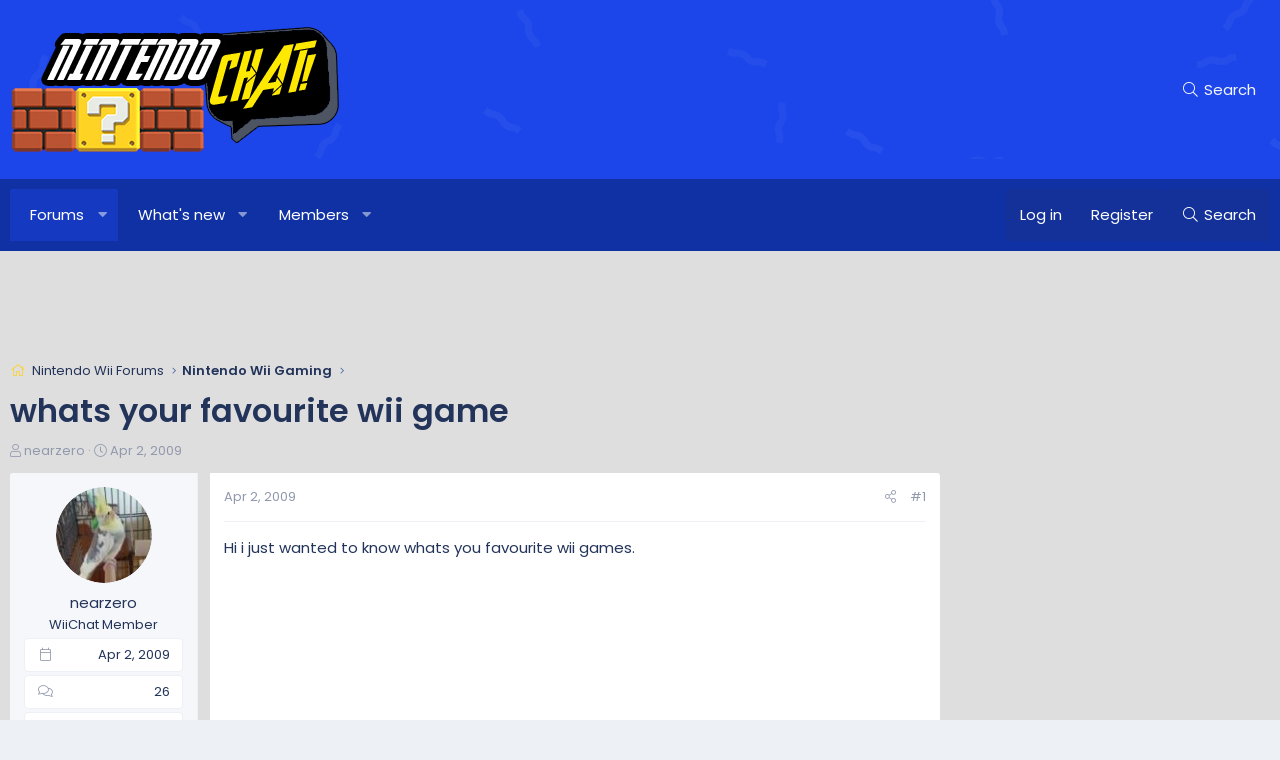

--- FILE ---
content_type: text/html; charset=utf-8
request_url: https://www.wiichat.com/threads/whats-your-favourite-wii-game.59115/
body_size: 14228
content:
<!DOCTYPE html>
<html id="XF" lang="en-US" dir="LTR"
	data-app="public"
	data-template="thread_view"
	data-container-key="node-4"
	data-content-key="thread-59115"
	data-logged-in="false"
	data-cookie-prefix="xf_"
	data-csrf="1769147116,256e341581fcb202ec29c65a77ee27e5"
	class="has-no-js v_2_0 template-thread_view XenBase layout-default style-light sidebar-right   xb-toggle-default xb-sidebar-show"
	 data-run-jobs="">
<head>
	<meta charset="utf-8" />
	<meta http-equiv="X-UA-Compatible" content="IE=Edge" />
	<meta name="viewport" content="width=device-width, initial-scale=1, viewport-fit=cover">

	
	
	

	<title>whats your favourite wii game | Nintendo Forum &amp; News</title>

	<link rel="manifest" href="/webmanifest.php">
	
		<meta name="theme-color" content="#1c46ea" />
	

	<meta name="apple-mobile-web-app-title" content="Nintendo Forum &amp; News">
	

	
		
		<meta name="description" content="Hi i just wanted to know whats you favourite wii games." />
		<meta property="og:description" content="Hi i just wanted to know whats you favourite wii games." />
		<meta property="twitter:description" content="Hi i just wanted to know whats you favourite wii games." />
	
	
		<meta property="og:url" content="https://www.wiichat.com/threads/whats-your-favourite-wii-game.59115/" />
	
		<link rel="canonical" href="https://www.wiichat.com/threads/whats-your-favourite-wii-game.59115/" />
	

	
		
	
	
	<meta property="og:site_name" content="Nintendo Forum &amp; News" />


	
	
		
	
	
	<meta property="og:type" content="website" />


	
	
		
	
	
	
		<meta property="og:title" content="whats your favourite wii game" />
		<meta property="twitter:title" content="whats your favourite wii game" />
	


	
	
	
	

	
	

	

<style type="text/css">@font-face {font-family:Poppins;font-style:normal;font-weight:300;src:url(/cf-fonts/s/poppins/5.0.11/latin-ext/300/normal.woff2);unicode-range:U+0100-02AF,U+0304,U+0308,U+0329,U+1E00-1E9F,U+1EF2-1EFF,U+2020,U+20A0-20AB,U+20AD-20CF,U+2113,U+2C60-2C7F,U+A720-A7FF;font-display:swap;}@font-face {font-family:Poppins;font-style:normal;font-weight:300;src:url(/cf-fonts/s/poppins/5.0.11/devanagari/300/normal.woff2);unicode-range:U+0900-097F,U+1CD0-1CF9,U+200C-200D,U+20A8,U+20B9,U+25CC,U+A830-A839,U+A8E0-A8FF;font-display:swap;}@font-face {font-family:Poppins;font-style:normal;font-weight:300;src:url(/cf-fonts/s/poppins/5.0.11/latin/300/normal.woff2);unicode-range:U+0000-00FF,U+0131,U+0152-0153,U+02BB-02BC,U+02C6,U+02DA,U+02DC,U+0304,U+0308,U+0329,U+2000-206F,U+2074,U+20AC,U+2122,U+2191,U+2193,U+2212,U+2215,U+FEFF,U+FFFD;font-display:swap;}@font-face {font-family:Poppins;font-style:normal;font-weight:400;src:url(/cf-fonts/s/poppins/5.0.11/latin/400/normal.woff2);unicode-range:U+0000-00FF,U+0131,U+0152-0153,U+02BB-02BC,U+02C6,U+02DA,U+02DC,U+0304,U+0308,U+0329,U+2000-206F,U+2074,U+20AC,U+2122,U+2191,U+2193,U+2212,U+2215,U+FEFF,U+FFFD;font-display:swap;}@font-face {font-family:Poppins;font-style:normal;font-weight:400;src:url(/cf-fonts/s/poppins/5.0.11/devanagari/400/normal.woff2);unicode-range:U+0900-097F,U+1CD0-1CF9,U+200C-200D,U+20A8,U+20B9,U+25CC,U+A830-A839,U+A8E0-A8FF;font-display:swap;}@font-face {font-family:Poppins;font-style:normal;font-weight:400;src:url(/cf-fonts/s/poppins/5.0.11/latin-ext/400/normal.woff2);unicode-range:U+0100-02AF,U+0304,U+0308,U+0329,U+1E00-1E9F,U+1EF2-1EFF,U+2020,U+20A0-20AB,U+20AD-20CF,U+2113,U+2C60-2C7F,U+A720-A7FF;font-display:swap;}@font-face {font-family:Poppins;font-style:normal;font-weight:500;src:url(/cf-fonts/s/poppins/5.0.11/latin-ext/500/normal.woff2);unicode-range:U+0100-02AF,U+0304,U+0308,U+0329,U+1E00-1E9F,U+1EF2-1EFF,U+2020,U+20A0-20AB,U+20AD-20CF,U+2113,U+2C60-2C7F,U+A720-A7FF;font-display:swap;}@font-face {font-family:Poppins;font-style:normal;font-weight:500;src:url(/cf-fonts/s/poppins/5.0.11/devanagari/500/normal.woff2);unicode-range:U+0900-097F,U+1CD0-1CF9,U+200C-200D,U+20A8,U+20B9,U+25CC,U+A830-A839,U+A8E0-A8FF;font-display:swap;}@font-face {font-family:Poppins;font-style:normal;font-weight:500;src:url(/cf-fonts/s/poppins/5.0.11/latin/500/normal.woff2);unicode-range:U+0000-00FF,U+0131,U+0152-0153,U+02BB-02BC,U+02C6,U+02DA,U+02DC,U+0304,U+0308,U+0329,U+2000-206F,U+2074,U+20AC,U+2122,U+2191,U+2193,U+2212,U+2215,U+FEFF,U+FFFD;font-display:swap;}@font-face {font-family:Poppins;font-style:normal;font-weight:600;src:url(/cf-fonts/s/poppins/5.0.11/latin/600/normal.woff2);unicode-range:U+0000-00FF,U+0131,U+0152-0153,U+02BB-02BC,U+02C6,U+02DA,U+02DC,U+0304,U+0308,U+0329,U+2000-206F,U+2074,U+20AC,U+2122,U+2191,U+2193,U+2212,U+2215,U+FEFF,U+FFFD;font-display:swap;}@font-face {font-family:Poppins;font-style:normal;font-weight:600;src:url(/cf-fonts/s/poppins/5.0.11/latin-ext/600/normal.woff2);unicode-range:U+0100-02AF,U+0304,U+0308,U+0329,U+1E00-1E9F,U+1EF2-1EFF,U+2020,U+20A0-20AB,U+20AD-20CF,U+2113,U+2C60-2C7F,U+A720-A7FF;font-display:swap;}@font-face {font-family:Poppins;font-style:normal;font-weight:600;src:url(/cf-fonts/s/poppins/5.0.11/devanagari/600/normal.woff2);unicode-range:U+0900-097F,U+1CD0-1CF9,U+200C-200D,U+20A8,U+20B9,U+25CC,U+A830-A839,U+A8E0-A8FF;font-display:swap;}</style>

	
	
	

	


	<link rel="preload" href="/styles/fonts/fa/fa-light-300.woff2?_v=5.15.3" as="font" type="font/woff2" crossorigin="anonymous" />


	<link rel="preload" href="/styles/fonts/fa/fa-solid-900.woff2?_v=5.15.3" as="font" type="font/woff2" crossorigin="anonymous" />


<link rel="preload" href="/styles/fonts/fa/fa-brands-400.woff2?_v=5.15.3" as="font" type="font/woff2" crossorigin="anonymous" />

	<link rel="stylesheet" href="/css.php?css=public%3Anormalize.css%2Cpublic%3Afa.css%2Cpublic%3Acore.less%2Cpublic%3Aapp.less&amp;s=16&amp;l=4&amp;d=1743603364&amp;k=b153e3d74a449a4f10d17162485c4e614e7a0019" />

	<link rel="stylesheet" href="/css.php?css=public%3Aandy_adbelowpost.less%2Cpublic%3Abb_code.less%2Cpublic%3Amessage.less%2Cpublic%3Ashare_controls.less%2Cpublic%3Astructured_list.less%2Cpublic%3Axb.less%2Cpublic%3Aextra.less&amp;s=16&amp;l=4&amp;d=1743603364&amp;k=ffc174a0c778c1ecee952a801fbdab2065b689f8" />

	
		<script src="/js/xf/preamble.min.js?_v=01be946e"></script>
	


	
	
	<script async src="https://www.googletagmanager.com/gtag/js?id=UA-6323762-45"></script>
	<script>
		window.dataLayer = window.dataLayer || [];
		function gtag(){dataLayer.push(arguments);}
		gtag('js', new Date());
		gtag('config', 'UA-6323762-45', {
			// 
			
			
		});
	</script>

	
	

	
	<!-- Matomo -->
	<script>
	  var _paq = window._paq = window._paq || [];
	  /* tracker methods like "setCustomDimension" should be called before "trackPageView" */
	  _paq.push(['trackPageView']);
	  _paq.push(['enableLinkTracking']);
	  (function() {
	    var u="//t.forumfoundry.com/";
	    _paq.push(['setTrackerUrl', u+'matomo.php']);
	    _paq.push(['setSiteId', '26']);
	    var d=document, g=d.createElement('script'), s=d.getElementsByTagName('script')[0];
	    g.async=true; g.src=u+'matomo.js'; s.parentNode.insertBefore(g,s);
	  })();
	</script>
	<!-- End Matomo Code -->


</head>
<body data-template="thread_view">

<div class="p-pageWrapper" id="top">

<div class="p-pageWrapper--helper"></div>



<div class="xb-page-wrapper xb-canvas-menuActive">
	
	
	<div class="xb-page-wrapper--helper"><a href="/" class="xb-page-wrapper--helperLink"></a></div>
	
	


<header class="p-header" id="header">
	<div class="p-header-inner">
		<div class="p-header-content">

			<div class="p-header-logo p-header-logo--image">
				<a href="/">
						
					<img src="/img/header-logo.png" srcset="" alt="Nintendo Forum &amp; News"
						width="" height="" />
					
				</a>
			</div>

			

	
	<script type="text/javascript" src="https://s.skimresources.com/js/1629X685126.skimlinks.js"></script>


			
			
			
				
	
	<a href="/google-search/"
	class="p-navgroup-link p-navgroup-link--iconic p-navgroup-link--search"
	data-xf-click="menu"
	data-xf-key="/"
	aria-label="Search"
	aria-expanded="false"
	aria-haspopup="true"
	title="Search">
	<i aria-hidden="true"></i>
	<span class="p-navgroup-linkText">Search</span>
</a>

<div class="menu menu--structural menu--wide" data-menu="menu" aria-hidden="true">
	
			<form action="/google-search/" method="get" class="menu-content"
				 data-xf-init="quick-search"
			>
				
				

		<h3 class="menu-header">Google search</h3>
		<!--[OzzModz\GoogleSearch:search_menu:above_input]-->
		<div class="menu-row">
			
			<dl class="formRow formRow--input formRow--fullWidth formRow--noLabel formRow--noPadding">
				<dt>
					<div class="formRow-labelWrapper"></div>
				</dt>
				<dd>
					<input type="text" class="input" name="q" placeholder="Search query…" data-menu-autofocus="true" id="_xfUid-1-1769147116" />
					<div class="formRow-explain">Google will find everything related to given search query on forum: threads, users, profile posts and so on...</div>
				</dd>
			</dl>
		
		</div>
		<!--[OzzModz\GoogleSearch:search_menu:above_footer]-->
		<div class="menu-footer">
			<span class="menu-footer-controls">
				<button type="submit" class="button--primary button button--icon button--icon--search"><span class="button-text">Search</span></button>
			</span>
		</div>
	
				
			</form>
		
</div>		




			
		</div>
	</div>
</header>

		

<div class="xb-content-wrapper">
	<div class="navigation-helper"></div>




	<div class="p-navSticky p-navSticky--primary" data-xf-init="sticky-header">
		
	<div class="p-nav--wrapper">
	<nav class="p-nav">
		<div class="p-nav-inner">
			<button type="button" class="button--plain p-nav-menuTrigger button" data-xf-click="off-canvas" data-menu=".js-headerOffCanvasMenu" tabindex="0" aria-label="Menu"><span class="button-text">
				<i aria-hidden="true"></i>
			</span></button>

			<div class="p-nav-smallLogo">
				<a href="/">
							
					<img src="/img/header-logo.png" srcset="" alt="Nintendo Forum &amp; News"
						width="" height="" />
					
					
				</a>
			</div>

			<div class="p-nav-scroller hScroller" data-xf-init="h-scroller" data-auto-scroll=".p-navEl.is-selected">
				<div class="hScroller-scroll">
					<ul class="p-nav-list js-offCanvasNavSource">
					
						<li class="navforums">
							
	<div class="p-navEl is-selected" data-has-children="true">
		

			
	
	<a href="/"
		class="p-navEl-link p-navEl-link--splitMenu "
		
		
		data-nav-id="forums">Forums</a>


			<a data-xf-key="1"
				data-xf-click="menu"
				data-menu-pos-ref="< .p-navEl"
				class="p-navEl-splitTrigger"
				role="button"
				tabindex="0"
				aria-label="Toggle expanded"
				aria-expanded="false"
				aria-haspopup="true"></a>

		
		
			<div class="menu menu--structural" data-menu="menu" aria-hidden="true">
				<div class="menu-content">
					
						
	
	
	<a href="/whats-new/posts/"
		class="menu-linkRow u-indentDepth0 js-offCanvasCopy "
		
		
		data-nav-id="newPosts">New posts</a>

	

					
				</div>
			</div>
		
	</div>

						</li>
					
						<li class="navwhatsNew">
							
	<div class="p-navEl " data-has-children="true">
		

			
	
	<a href="/whats-new/"
		class="p-navEl-link p-navEl-link--splitMenu "
		
		
		data-nav-id="whatsNew">What's new</a>


			<a data-xf-key="2"
				data-xf-click="menu"
				data-menu-pos-ref="< .p-navEl"
				class="p-navEl-splitTrigger"
				role="button"
				tabindex="0"
				aria-label="Toggle expanded"
				aria-expanded="false"
				aria-haspopup="true"></a>

		
		
			<div class="menu menu--structural" data-menu="menu" aria-hidden="true">
				<div class="menu-content">
					
						
	
	
	<a href="/whats-new/posts/"
		class="menu-linkRow u-indentDepth0 js-offCanvasCopy "
		 rel="nofollow"
		
		data-nav-id="whatsNewPosts">New posts</a>

	

					
						
	
	
	<a href="/whats-new/profile-posts/"
		class="menu-linkRow u-indentDepth0 js-offCanvasCopy "
		 rel="nofollow"
		
		data-nav-id="whatsNewProfilePosts">New profile posts</a>

	

					
						
	
	
	<a href="/whats-new/latest-activity"
		class="menu-linkRow u-indentDepth0 js-offCanvasCopy "
		 rel="nofollow"
		
		data-nav-id="latestActivity">Latest activity</a>

	

					
				</div>
			</div>
		
	</div>

						</li>
					
						<li class="navmembers">
							
	<div class="p-navEl " data-has-children="true">
		

			
	
	<a href="/members/"
		class="p-navEl-link p-navEl-link--splitMenu "
		
		
		data-nav-id="members">Members</a>


			<a data-xf-key="3"
				data-xf-click="menu"
				data-menu-pos-ref="< .p-navEl"
				class="p-navEl-splitTrigger"
				role="button"
				tabindex="0"
				aria-label="Toggle expanded"
				aria-expanded="false"
				aria-haspopup="true"></a>

		
		
			<div class="menu menu--structural" data-menu="menu" aria-hidden="true">
				<div class="menu-content">
					
						
	
	
	<a href="/online/"
		class="menu-linkRow u-indentDepth0 js-offCanvasCopy "
		
		
		data-nav-id="currentVisitors">Current visitors</a>

	

					
						
	
	
	<a href="/whats-new/profile-posts/"
		class="menu-linkRow u-indentDepth0 js-offCanvasCopy "
		 rel="nofollow"
		
		data-nav-id="newProfilePosts">New profile posts</a>

	

					
				</div>
			</div>
		
	</div>

						</li>
					
					</ul>
				</div>
			</div>
			
			

			
			
			<div class="p-nav-opposite">
				<div class="p-navgroup p-account p-navgroup--guest">
					
						<a href="/login/" class="p-navgroup-link p-navgroup-link--textual p-navgroup-link--logIn"
							data-xf-click="overlay" data-follow-redirects="on">
							<span class="p-navgroup-linkText">Log in</span>
						</a>
						
							<a href="/register/" class="p-navgroup-link p-navgroup-link--textual p-navgroup-link--register"
								data-xf-click="overlay" data-follow-redirects="on">
								<span class="p-navgroup-linkText">Register</span>
							</a>
						
					
					
					
				</div>

				<div class="p-navgroup p-discovery p-discovery--noSearch">
					<a href="/whats-new/"
						class="p-navgroup-link p-navgroup-link--iconic p-navgroup-link--whatsnew"
						aria-label="What&#039;s new"
						title="What&#039;s new">
						<i aria-hidden="true"></i>
						<span class="p-navgroup-linkText">What's new</span>
					</a>

					
	<a href="/google-search/"
	class="p-navgroup-link p-navgroup-link--iconic p-navgroup-link--search"
	data-xf-click="menu"
	data-xf-key="/"
	aria-label="Search"
	aria-expanded="false"
	aria-haspopup="true"
	title="Search">
	<i aria-hidden="true"></i>
	<span class="p-navgroup-linkText">Search</span>
</a>

<div class="menu menu--structural menu--wide" data-menu="menu" aria-hidden="true">
	
			<form action="/google-search/" method="get" class="menu-content"
				 data-xf-init="quick-search"
			>
				
				

		<h3 class="menu-header">Google search</h3>
		<!--[OzzModz\GoogleSearch:search_menu:above_input]-->
		<div class="menu-row">
			
			<dl class="formRow formRow--input formRow--fullWidth formRow--noLabel formRow--noPadding">
				<dt>
					<div class="formRow-labelWrapper"></div>
				</dt>
				<dd>
					<input type="text" class="input" name="q" placeholder="Search query…" data-menu-autofocus="true" id="_xfUid-2-1769147116" />
					<div class="formRow-explain">Google will find everything related to given search query on forum: threads, users, profile posts and so on...</div>
				</dd>
			</dl>
		
		</div>
		<!--[OzzModz\GoogleSearch:search_menu:above_footer]-->
		<div class="menu-footer">
			<span class="menu-footer-controls">
				<button type="submit" class="button--primary button button--icon button--icon--search"><span class="button-text">Search</span></button>
			</span>
		</div>
	
				
			</form>
		
</div>		



				</div>
			</div>
				

		</div>
	</nav>
	</div>

	</div>
	
	
		<div class="p-sectionLinks--wrapper">
		<div class="p-sectionLinks">
			<div class="p-sectionLinks-inner">
				<div class="hScroller" data-xf-init="h-scroller">
				<div class="hScroller-scroll">
					<ul class="p-sectionLinks-list">
					
						<li>
							
	<div class="p-navEl " >
		

			
	
	<a href="/whats-new/posts/"
		class="p-navEl-link "
		
		data-xf-key="alt+1"
		data-nav-id="newPosts">New posts</a>


			

		
		
	</div>

						</li>
					
					</ul>
				</div>
				</div>
			<div class="p-sectionLinks-right">
				
				
			</div>
			</div>
		</div>
		</div>
	



<div class="offCanvasMenu offCanvasMenu--nav js-headerOffCanvasMenu" data-menu="menu" aria-hidden="true" data-ocm-builder="navigation">
	<div class="offCanvasMenu-backdrop" data-menu-close="true"></div>
	<div class="offCanvasMenu-content">
		<div class="offCanvasMenu-content--inner">
		
		<div class="offCanvasMenu-header">
			Menu
			<a class="offCanvasMenu-closer" data-menu-close="true" role="button" tabindex="0" aria-label="Close"></a>
		</div>
		
			<div class="p-offCanvasRegisterLink">
				<div class="offCanvasMenu-linkHolder">
					<a href="/login/" class="offCanvasMenu-link" data-xf-click="overlay" data-menu-close="true">
						Log in
					</a>
				</div>
				<hr class="offCanvasMenu-separator" />
				
					<div class="offCanvasMenu-linkHolder">
						<a href="/register/" class="offCanvasMenu-link" data-xf-click="overlay" data-menu-close="true">
							Register
						</a>
					</div>
					<hr class="offCanvasMenu-separator" />
				
			</div>
		
		<div class="offCanvasMenu-subHeader">Navigation</div>
		<div class="js-offCanvasNavTarget"></div>
		<div class="offCanvasMenu-installBanner js-installPromptContainer" style="display: none;" data-xf-init="install-prompt">
			<div class="offCanvasMenu-installBanner-header">Install the app</div>
			<button type="button" class="js-installPromptButton button"><span class="button-text">Install</span></button>
			<template class="js-installTemplateIOS">
				<div class="overlay-title">How to install the app on iOS</div>
				<div class="block-body">
					<div class="block-row">
						<p>
							Follow along with the video below to see how to install our site as a web app on your home screen.
						</p>
						<p style="text-align: center">
							<video src="/styles/default/xenforo/add_to_home.mp4"
								width="280" height="480" autoplay loop muted playsinline></video>
						</p>
						<p>
							<small><strong>Note:</strong> This feature may not be available in some browsers.</small>
						</p>
					</div>
				</div>
			</template>
		</div>

			<div class="offCanvasMenu-subHeader">More options</div>
					
			
			
				
					<div class="offCanvasMenu-linkHolder">
						<a href="/misc/contact" class="offCanvasMenu-link" data-menu-close="true" data-nav-id="contactUs" data-xf-click="overlay">Contact us</a>
					</div>
				
			
			<div class="offCanvasMenu-linkHolder">
				<a class="offCanvasMenu-link" data-menu-close="true" data-nav-id="closeMenu" role="button" tabindex="0" aria-label="Close">Close Menu</a>
			</div>
			
		</div>

	</div>
</div>

	
	
<div class="p-body">
	<div class="p-body-inner">
		
		<!--XF:EXTRA_OUTPUT-->

		

		

		 
		

	

		
		<style>
		.adslot_2 { width: 320px; height: 100px; }
		@media (min-width:500px) { .adslot_2 { width: 468px; height: 60px; } }
		@media (min-width:800px) { .adslot_2 { width: 728px; height: 90px; } }
		</style>
		<div align="center">
			
		<ins class="adsbygoogle adslot_2"
			 style="display:inline-block"
		     data-ad-client="ca-pub-7140863250046446"
		     data-ad-slot="2951787507">
		</ins>
		<script async src="https://pagead2.googlesyndication.com/pagead/js/adsbygoogle.js"></script>
		<script>(adsbygoogle = window.adsbygoogle || []).push({});</script>
		</div>

	


		
	
		<div class="p-breadcrumbs--parent ">
		<ul class="p-breadcrumbs "
			itemscope itemtype="https://schema.org/BreadcrumbList">
		
			

			
			

			

			
			
				
				
	<li itemprop="itemListElement" itemscope itemtype="https://schema.org/ListItem">
		<a href="/#nintendo-wii-forums.1" itemprop="item">
			<span itemprop="name">Nintendo Wii Forums</span>
		</a>
		<meta itemprop="position" content="1" />
	</li>

			
				
				
	<li itemprop="itemListElement" itemscope itemtype="https://schema.org/ListItem">
		<a href="/forums/nintendo-wii-gaming.4/" itemprop="item">
			<span itemprop="name">Nintendo Wii Gaming</span>
		</a>
		<meta itemprop="position" content="2" />
	</li>

			

		
		</ul>
		
		</div>
	

		
		

		
	<noscript class="js-jsWarning"><div class="blockMessage blockMessage--important blockMessage--iconic u-noJsOnly">JavaScript is disabled. For a better experience, please enable JavaScript in your browser before proceeding.</div></noscript>

		
	<div class="blockMessage blockMessage--important blockMessage--iconic js-browserWarning" style="display: none">You are using an out of date browser. It  may not display this or other websites correctly.<br />You should upgrade or use an <a href="https://www.google.com/chrome/" target="_blank" rel="noopener">alternative browser</a>.</div>


		
		 
			
		
			<div class="p-body-header">
			
				
					<div class="p-title ">
					
						
							<h1 class="p-title-value">whats your favourite wii game</h1>
						
						
					
					</div>
				

				
					<div class="p-description">
	<ul class="listInline listInline--bullet">
		<li>
			<i class="fa--xf fal fa-user" aria-hidden="true" title="Thread starter"></i>
			<span class="u-srOnly">Thread starter</span>

			<a href="/members/nearzero.58652/" class="username  u-concealed" dir="auto" data-user-id="58652" data-xf-init="member-tooltip">nearzero</a>
		</li>
		<li>
			<i class="fa--xf fal fa-clock" aria-hidden="true" title="Start date"></i>
			<span class="u-srOnly">Start date</span>

			<a href="/threads/whats-your-favourite-wii-game.59115/" class="u-concealed"><time  class="u-dt" dir="auto" datetime="2009-04-02T19:09:18-0500" data-time="1238717358" data-date-string="Apr 2, 2009" data-time-string="7:09 PM" title="Apr 2, 2009 at 7:09 PM">Apr 2, 2009</time></a>
		</li>
		
	</ul>
</div>
				
			
			</div>
		
		
		

		<div class="p-body-main p-body-main--withSidebar ">
			
			<div class="p-body-contentCol"></div>
			
				<div class="p-body-sidebarCol"></div>
			

			

			<div class="p-body-content">
				
				
				
					
						
				
				<div class="p-body-pageContent">












	
	
	
		
	
	
	


	
	
	
		
	
	
	


	
	
		
	
	
	


	
	












	

	
		
	



















<div class="block block--messages" data-xf-init="" data-type="post" data-href="/inline-mod/" data-search-target="*">

	<span class="u-anchorTarget" id="posts"></span>

	
		
	

	

	<div class="block-outer"></div>

	

	
		
	<div class="block-outer js-threadStatusField"></div>

	

	<div class="block-container lbContainer"
		data-xf-init="lightbox select-to-quote"
		data-message-selector=".js-post"
		data-lb-id="thread-59115"
		data-lb-universal="0">

		<div class="block-body js-replyNewMessageContainer">
			
				

					

					
						

	
	

	

	
	<article class="message message--post js-post js-inlineModContainer  "
		data-author="nearzero"
		data-content="post-1008064"
		id="js-post-1008064"
		>

		

		<span class="u-anchorTarget" id="post-1008064"></span>
		

		
			<div class="message-inner">
				
					<div class="message-cell message-cell--user">
						

	<section class="message-user"
		>

		

		<div class="message-avatar ">
			<div class="message-avatar-wrapper">

				
				<a href="/members/nearzero.58652/" class="avatar avatar--m" data-user-id="58652" data-xf-init="member-tooltip">
			<img src="/data/avatars/m/58/58652.jpg?1625263778"  alt="nearzero" class="avatar-u58652-m" width="96" height="96" loading="lazy" /> 
		</a>
				
				
			</div>
		</div>
		<div class="message-userDetails">
			<h4 class="message-name"><a href="/members/nearzero.58652/" class="username " dir="auto" data-user-id="58652" data-xf-init="member-tooltip">nearzero</a></h4>
			<h5 class="userTitle message-userTitle" dir="auto">WiiChat Member</h5>
			
		</div>
		
			
			
				<div class="message-userExtras">
				
					
						<dl class="pairs pairs--justified">
							
								<dt><i class="fa--xf fal fa-calendar fa-fw" aria-hidden="true" data-xf-init="tooltip" title="Joined"></i></dt>
							
							<dd>Apr 2, 2009</dd>
						</dl>
					
					
						<dl class="pairs pairs--justified">
							
								<dt><i class="fa--xf fal fa-comments fa-fw" aria-hidden="true" data-xf-init="tooltip" title="Messages"></i></dt>
							
							<dd>26</dd>
						</dl>
					
					
					
						<dl class="pairs pairs--justified">
							
								<dt><i class="fa--xf fal fa-thumbs-up fa-fw" aria-hidden="true" data-xf-init="tooltip" title="Reaction score"></i></dt>
							
							<dd>0</dd>
						</dl>
					
					
					
					
					
					
						

	
		
	

						
							

	

						
					
				
				</div>
			
		
		<span class="message-userArrow"></span>
	</section>

						
					</div>
				

				
					<div class="message-cell message-cell--main">
					
						<div class="message-main js-quickEditTarget">

							
							
								

	

	<header class="message-attribution message-attribution--split">
		<ul class="message-attribution-main listInline ">
			
			
			<li class="u-concealed">
				<a href="/threads/whats-your-favourite-wii-game.59115/post-1008064" rel="nofollow" >
					<time  class="u-dt" dir="auto" datetime="2009-04-02T19:09:18-0500" data-time="1238717358" data-date-string="Apr 2, 2009" data-time-string="7:09 PM" title="Apr 2, 2009 at 7:09 PM">Apr 2, 2009</time>
				</a>
			</li>
			
		</ul>

		<ul class="message-attribution-opposite message-attribution-opposite--list ">
			
	
			
			
			<li>
				<a href="/threads/whats-your-favourite-wii-game.59115/post-1008064"
					class="message-attribution-gadget"
					data-xf-init="share-tooltip"
					data-href="/posts/1008064/share"
					aria-label="Share"
					rel="nofollow">
					<i class="fa--xf fal fa-share-alt" aria-hidden="true"></i>
				</a>
			</li>
			
			
				<li>
					<a href="/threads/whats-your-favourite-wii-game.59115/post-1008064" rel="nofollow">
						#1
					</a>
				</li>
			
		</ul>
	</header>

							
							

							<div class="message-content js-messageContent">
							

								
									
	
	
	

								

								
									
	

	<div class="message-userContent lbContainer js-lbContainer "
		data-lb-id="post-1008064"
		data-lb-caption-desc="nearzero &middot; Apr 2, 2009 at 7:09 PM">

		
			

	

		

		<article class="message-body js-selectToQuote">
			
				
			

			<div >
				
					<div class="bbWrapper">Hi i just wanted to know whats you favourite wii games.</div>
				
			</div>

			<div class="js-selectToQuoteEnd">&nbsp;</div>
			
				
			
		</article>

		
			

	

		

		
	</div>

								

								
									
	

	

								

								
									
	

								

							
							</div>

							
								
	

	<footer class="message-footer">
		

		

		<div class="reactionsBar js-reactionsList ">
			
		</div>

		<div class="js-historyTarget message-historyTarget toggleTarget" data-href="trigger-href"></div>
	</footer>

							
						</div>

					
					</div>
				
			</div>
		
	</article>

	
	


	
		

<div class="adbelowpost">

<script async src="//pagead2.googlesyndication.com/pagead/js/adsbygoogle.js"></script>
<!-- Responsive -->
<ins class="adsbygoogle"
	 style="display:block"
	 data-ad-client="ca-pub-1234604858555779"
	 data-ad-slot="1234277042"
	 data-ad-format="auto"></ins>
<script>
(adsbygoogle = window.adsbygoogle || []).push({});
</script>

</div>
	
	
	
	
	

					

					

				

					

					
						

	
	

	

	
	<article class="message message--post js-post js-inlineModContainer  "
		data-author="ResEvilWii"
		data-content="post-1008088"
		id="js-post-1008088"
		itemscope itemtype="https://schema.org/Comment" itemid="https://www.wiichat.com/posts/1008088/">

		
			<meta itemprop="parentItem" itemscope itemid="https://www.wiichat.com/threads/whats-your-favourite-wii-game.59115/" />
		

		<span class="u-anchorTarget" id="post-1008088"></span>
		

		
			<div class="message-inner">
				
					<div class="message-cell message-cell--user">
						

	<section class="message-user"
		itemprop="author" itemscope itemtype="https://schema.org/Person" itemid="https://www.wiichat.com/members/resevilwii.55653/">

		
			<meta itemprop="url" content="https://www.wiichat.com/members/resevilwii.55653/" />
		

		<div class="message-avatar ">
			<div class="message-avatar-wrapper">

				
				<a href="/members/resevilwii.55653/" class="avatar avatar--m" data-user-id="55653" data-xf-init="member-tooltip">
			<img src="/data/avatars/m/55/55653.jpg?1625263766"  alt="ResEvilWii" class="avatar-u55653-m" width="96" height="96" loading="lazy" itemprop="image" /> 
		</a>
				
				
			</div>
		</div>
		<div class="message-userDetails">
			<h4 class="message-name"><a href="/members/resevilwii.55653/" class="username " dir="auto" data-user-id="55653" data-xf-init="member-tooltip"><span itemprop="name">ResEvilWii</span></a></h4>
			<h5 class="userTitle message-userTitle" dir="auto" itemprop="jobTitle">WiiChat Member</h5>
			
		</div>
		
			
			
				<div class="message-userExtras">
				
					
						<dl class="pairs pairs--justified">
							
								<dt><i class="fa--xf fal fa-calendar fa-fw" aria-hidden="true" data-xf-init="tooltip" title="Joined"></i></dt>
							
							<dd>Jan 27, 2009</dd>
						</dl>
					
					
						<dl class="pairs pairs--justified">
							
								<dt><i class="fa--xf fal fa-comments fa-fw" aria-hidden="true" data-xf-init="tooltip" title="Messages"></i></dt>
							
							<dd>249</dd>
						</dl>
					
					
					
						<dl class="pairs pairs--justified">
							
								<dt><i class="fa--xf fal fa-thumbs-up fa-fw" aria-hidden="true" data-xf-init="tooltip" title="Reaction score"></i></dt>
							
							<dd>0</dd>
						</dl>
					
					
					
					
					
					
						

	
		
	

						
							

	

						
					
				
				</div>
			
		
		<span class="message-userArrow"></span>
	</section>

						
					</div>
				

				
					<div class="message-cell message-cell--main">
					
						<div class="message-main js-quickEditTarget">

							
							
								

	

	<header class="message-attribution message-attribution--split">
		<ul class="message-attribution-main listInline ">
			
			
			<li class="u-concealed">
				<a href="/threads/whats-your-favourite-wii-game.59115/post-1008088" rel="nofollow" itemprop="url">
					<time  class="u-dt" dir="auto" datetime="2009-04-02T19:22:21-0500" data-time="1238718141" data-date-string="Apr 2, 2009" data-time-string="7:22 PM" title="Apr 2, 2009 at 7:22 PM" itemprop="datePublished">Apr 2, 2009</time>
				</a>
			</li>
			
		</ul>

		<ul class="message-attribution-opposite message-attribution-opposite--list ">
			
	
			
			
			<li>
				<a href="/threads/whats-your-favourite-wii-game.59115/post-1008088"
					class="message-attribution-gadget"
					data-xf-init="share-tooltip"
					data-href="/posts/1008088/share"
					aria-label="Share"
					rel="nofollow">
					<i class="fa--xf fal fa-share-alt" aria-hidden="true"></i>
				</a>
			</li>
			
			
				<li>
					<a href="/threads/whats-your-favourite-wii-game.59115/post-1008088" rel="nofollow">
						#2
					</a>
				</li>
			
		</ul>
	</header>

							
							

							<div class="message-content js-messageContent">
							

								
									
	
	
	

								

								
									
	

	<div class="message-userContent lbContainer js-lbContainer "
		data-lb-id="post-1008088"
		data-lb-caption-desc="ResEvilWii &middot; Apr 2, 2009 at 7:22 PM">

		

		<article class="message-body js-selectToQuote">
			
				
			

			<div itemprop="text">
				
					<div class="bbWrapper">It&#039;s tought to pick just one. I&#039;d go with either Galaxy, Brawl, Prime 3 or Res Evil 4.</div>
				
			</div>

			<div class="js-selectToQuoteEnd">&nbsp;</div>
			
				
			
		</article>

		

		
	</div>

								

								
									
	

	

								

								
									
	

								

							
							</div>

							
								
	

	<footer class="message-footer">
		
			<div class="message-microdata" itemprop="interactionStatistic" itemtype="https://schema.org/InteractionCounter" itemscope>
				<meta itemprop="userInteractionCount" content="0" />
				<meta itemprop="interactionType" content="https://schema.org/LikeAction" />
			</div>
		

		

		<div class="reactionsBar js-reactionsList ">
			
		</div>

		<div class="js-historyTarget message-historyTarget toggleTarget" data-href="trigger-href"></div>
	</footer>

							
						</div>

					
					</div>
				
			</div>
		
	</article>

	
	


	
	
	
	
	

					

					

				

					

					
						

	
	

	

	
	<article class="message message--post js-post js-inlineModContainer  "
		data-author="Lastwords?"
		data-content="post-1008090"
		id="js-post-1008090"
		itemscope itemtype="https://schema.org/Comment" itemid="https://www.wiichat.com/posts/1008090/">

		
			<meta itemprop="parentItem" itemscope itemid="https://www.wiichat.com/threads/whats-your-favourite-wii-game.59115/" />
		

		<span class="u-anchorTarget" id="post-1008090"></span>
		

		
			<div class="message-inner">
				
					<div class="message-cell message-cell--user">
						

	<section class="message-user"
		itemprop="author" itemscope itemtype="https://schema.org/Person" itemid="https://www.wiichat.com/members/lastwords.55997/">

		
			<meta itemprop="url" content="https://www.wiichat.com/members/lastwords.55997/" />
		

		<div class="message-avatar ">
			<div class="message-avatar-wrapper">

				
				<a href="/members/lastwords.55997/" class="avatar avatar--m" data-user-id="55997" data-xf-init="member-tooltip">
			<img src="/data/avatars/m/55/55997.jpg?1479449549"  alt="Lastwords?" class="avatar-u55997-m" width="96" height="96" loading="lazy" itemprop="image" /> 
		</a>
				
				
			</div>
		</div>
		<div class="message-userDetails">
			<h4 class="message-name"><a href="/members/lastwords.55997/" class="username " dir="auto" data-user-id="55997" data-xf-init="member-tooltip"><span itemprop="name">Lastwords?</span></a></h4>
			<h5 class="userTitle message-userTitle" dir="auto" itemprop="jobTitle">Mk God, Ssbb champ</h5>
			
		</div>
		
			
			
				<div class="message-userExtras">
				
					
						<dl class="pairs pairs--justified">
							
								<dt><i class="fa--xf fal fa-calendar fa-fw" aria-hidden="true" data-xf-init="tooltip" title="Joined"></i></dt>
							
							<dd>Feb 1, 2009</dd>
						</dl>
					
					
						<dl class="pairs pairs--justified">
							
								<dt><i class="fa--xf fal fa-comments fa-fw" aria-hidden="true" data-xf-init="tooltip" title="Messages"></i></dt>
							
							<dd>512</dd>
						</dl>
					
					
					
						<dl class="pairs pairs--justified">
							
								<dt><i class="fa--xf fal fa-thumbs-up fa-fw" aria-hidden="true" data-xf-init="tooltip" title="Reaction score"></i></dt>
							
							<dd>0</dd>
						</dl>
					
					
					
					
						<dl class="pairs pairs--justified">
							
								<dt><i class="fa--xf fal fa-map fa-fw" aria-hidden="true" data-xf-init="tooltip" title="Location"></i></dt>
							
							<dd>
								
									<a href="/misc/location-info?location=Battle+Tower" rel="nofollow noreferrer" target="_blank" class="u-concealed">Battle Tower</a>
								
							</dd>
						</dl>
					
					
					
						

	
		
			

			
				<dl class="pairs pairs--justified" data-field="wii_online_code">
					<dt>Wii Online Code</dt>
					<dd>8732-1983-1731-5239</dd>
				</dl>
			
		
	

						
							

	

						
					
				
				</div>
			
		
		<span class="message-userArrow"></span>
	</section>

						
					</div>
				

				
					<div class="message-cell message-cell--main">
					
						<div class="message-main js-quickEditTarget">

							
							
								

	

	<header class="message-attribution message-attribution--split">
		<ul class="message-attribution-main listInline ">
			
			
			<li class="u-concealed">
				<a href="/threads/whats-your-favourite-wii-game.59115/post-1008090" rel="nofollow" itemprop="url">
					<time  class="u-dt" dir="auto" datetime="2009-04-02T19:25:14-0500" data-time="1238718314" data-date-string="Apr 2, 2009" data-time-string="7:25 PM" title="Apr 2, 2009 at 7:25 PM" itemprop="datePublished">Apr 2, 2009</time>
				</a>
			</li>
			
		</ul>

		<ul class="message-attribution-opposite message-attribution-opposite--list ">
			
	
			
			
			<li>
				<a href="/threads/whats-your-favourite-wii-game.59115/post-1008090"
					class="message-attribution-gadget"
					data-xf-init="share-tooltip"
					data-href="/posts/1008090/share"
					aria-label="Share"
					rel="nofollow">
					<i class="fa--xf fal fa-share-alt" aria-hidden="true"></i>
				</a>
			</li>
			
			
				<li>
					<a href="/threads/whats-your-favourite-wii-game.59115/post-1008090" rel="nofollow">
						#3
					</a>
				</li>
			
		</ul>
	</header>

							
							

							<div class="message-content js-messageContent">
							

								
									
	
	
	

								

								
									
	

	<div class="message-userContent lbContainer js-lbContainer "
		data-lb-id="post-1008090"
		data-lb-caption-desc="Lastwords? &middot; Apr 2, 2009 at 7:25 PM">

		

		<article class="message-body js-selectToQuote">
			
				
			

			<div itemprop="text">
				
					<div class="bbWrapper"><blockquote data-attributes="" data-quote="nearzero" data-source="post: 1008064"
	class="bbCodeBlock bbCodeBlock--expandable bbCodeBlock--quote js-expandWatch">
	
		<div class="bbCodeBlock-title">
			
				<a href="/goto/post?id=1008064"
					class="bbCodeBlock-sourceJump"
					rel="nofollow"
					data-xf-click="attribution"
					data-content-selector="#post-1008064">nearzero said:</a>
			
		</div>
	
	<div class="bbCodeBlock-content">
		
		<div class="bbCodeBlock-expandContent js-expandContent ">
			Hi i just wanted to know whats you favourite wii games.
		</div>
		<div class="bbCodeBlock-expandLink js-expandLink"><a role="button" tabindex="0">Click to expand...</a></div>
	</div>
</blockquote><br />
Hmm Galaxy or Mk&#039; <img src="[data-uri]" class="smilie smilie--sprite smilie--sprite1" alt=":)" title="Smile    :)" loading="lazy" data-shortname=":)" /><br />
Btw you&#039;ve posted alot of closly related threads... try not to do that, Its concidered spam <img src="[data-uri]" class="smilie smilie--sprite smilie--sprite8" alt=":D" title="Big Grin    :D" loading="lazy" data-shortname=":D" /></div>
				
			</div>

			<div class="js-selectToQuoteEnd">&nbsp;</div>
			
				
			
		</article>

		

		
	</div>

								

								
									
	

	

								

								
									
	

								

							
							</div>

							
								
	

	<footer class="message-footer">
		
			<div class="message-microdata" itemprop="interactionStatistic" itemtype="https://schema.org/InteractionCounter" itemscope>
				<meta itemprop="userInteractionCount" content="0" />
				<meta itemprop="interactionType" content="https://schema.org/LikeAction" />
			</div>
		

		

		<div class="reactionsBar js-reactionsList ">
			
		</div>

		<div class="js-historyTarget message-historyTarget toggleTarget" data-href="trigger-href"></div>
	</footer>

							
						</div>

					
					</div>
				
			</div>
		
	</article>

	
	


	
	
	
	
	

					

					

				
			
		</div>
	</div>

	
		<div class="block-outer block-outer--after">
			
				

				
				
					<div class="block-outer-opposite">
						
							<a href="/login/" class="button--link button--wrap button" data-xf-click="overlay"><span class="button-text">
								You must log in or register to reply here.
							</span></a>
						
					</div>
				
			
		</div>
	

	
	

</div>









	<div class="block"  data-widget-id="11" data-widget-key="xfes_thread_view_below_quick_reply_similar_threads" data-widget-definition="xfes_similar_threads">
		<div class="block-container">
			
				<h3 class="block-header">Similar threads</h3>

				<div class="block-body">
					<div class="structItemContainer">
						
							

	

	<div class="structItem structItem--thread js-inlineModContainer js-threadListItem-48020" data-author="wilksy5555">

	
		<div class="structItem-cell structItem-cell--icon">
			<div class="structItem-iconContainer">
				<a href="/members/wilksy5555.44009/" class="avatar avatar--s avatar--default avatar--default--dynamic" data-user-id="44009" data-xf-init="member-tooltip" style="background-color: #6633cc; color: #d1c2f0">
			<span class="avatar-u44009-s" role="img" aria-label="wilksy5555">W</span> 
		</a>
				
			</div>
		</div>
	

	
		<div class="structItem-cell structItem-cell--main" data-xf-init="touch-proxy">
			

			<div class="structItem-title">
				
				
				<a href="/threads/favourite-thing-about-the-wii.48020/" class="" data-tp-primary="on" data-xf-init="preview-tooltip" data-preview-url="/threads/favourite-thing-about-the-wii.48020/preview">Favourite thing about the Wii?</a>
			</div>

			<div class="structItem-minor">
				

				
					<ul class="structItem-parts">
						<li><a href="/members/wilksy5555.44009/" class="username " dir="auto" data-user-id="44009" data-xf-init="member-tooltip">wilksy5555</a></li>
						<li class="structItem-startDate"><a href="/threads/favourite-thing-about-the-wii.48020/" rel="nofollow"><time  class="u-dt" dir="auto" datetime="2008-01-14T05:00:28-0600" data-time="1200308428" data-date-string="Jan 14, 2008" data-time-string="5:00 AM" title="Jan 14, 2008 at 5:00 AM">Jan 14, 2008</time></a></li>
						
							<li><a href="/forums/nintendo-wii-gaming.4/">Nintendo Wii Gaming</a></li>
						
					</ul>

					
				
			</div>
		</div>
	

	
		<div class="structItem-cell structItem-cell--meta" title="First message reaction score: 0">
			<dl class="pairs pairs--justified">
				<dt>Replies</dt>
				<dd>12</dd>
			</dl>
			<dl class="pairs pairs--justified structItem-minor">
				<dt>Views</dt>
				<dd>2K</dd>
			</dl>
		</div>
	

	
		<div class="structItem-cell structItem-cell--latest">
			
				<a href="/threads/favourite-thing-about-the-wii.48020/latest" rel="nofollow"><time  class="structItem-latestDate u-dt" dir="auto" datetime="2008-01-14T12:37:14-0600" data-time="1200335834" data-date-string="Jan 14, 2008" data-time-string="12:37 PM" title="Jan 14, 2008 at 12:37 PM">Jan 14, 2008</time></a>
				<div class="structItem-minor">
					
						<a href="/members/t3kni9e.39562/" class="username " dir="auto" data-user-id="39562" data-xf-init="member-tooltip">T3kNi9e</a>
					
				</div>
			
		</div>
	

	
		<div class="structItem-cell structItem-cell--icon structItem-cell--iconEnd">
			<div class="structItem-iconContainer">
				
					<a href="/members/t3kni9e.39562/" class="avatar avatar--xxs avatar--default avatar--default--dynamic" data-user-id="39562" data-xf-init="member-tooltip" style="background-color: #3399cc; color: #0f2e3d">
			<span class="avatar-u39562-s" role="img" aria-label="T3kNi9e">T</span> 
		</a>
				
			</div>
		</div>
	

	</div>

						
							

	

	<div class="structItem structItem--thread js-inlineModContainer js-threadListItem-22775" data-author="soccerfreak">

	
		<div class="structItem-cell structItem-cell--icon">
			<div class="structItem-iconContainer">
				<a href="/members/soccerfreak.20785/" class="avatar avatar--s avatar--default avatar--default--dynamic" data-user-id="20785" data-xf-init="member-tooltip" style="background-color: #993333; color: #df9f9f">
			<span class="avatar-u20785-s" role="img" aria-label="soccerfreak">S</span> 
		</a>
				
			</div>
		</div>
	

	
		<div class="structItem-cell structItem-cell--main" data-xf-init="touch-proxy">
			

			<div class="structItem-title">
				
				
				<a href="/threads/favourite-wii-game-character-and-why.22775/" class="" data-tp-primary="on" data-xf-init="preview-tooltip" data-preview-url="/threads/favourite-wii-game-character-and-why.22775/preview">Favourite wii game character, and why?</a>
			</div>

			<div class="structItem-minor">
				

				
					<ul class="structItem-parts">
						<li><a href="/members/soccerfreak.20785/" class="username " dir="auto" data-user-id="20785" data-xf-init="member-tooltip">soccerfreak</a></li>
						<li class="structItem-startDate"><a href="/threads/favourite-wii-game-character-and-why.22775/" rel="nofollow"><time  class="u-dt" dir="auto" datetime="2007-04-09T15:36:57-0500" data-time="1176151017" data-date-string="Apr 9, 2007" data-time-string="3:36 PM" title="Apr 9, 2007 at 3:36 PM">Apr 9, 2007</time></a></li>
						
							<li><a href="/forums/nintendo-wii-gaming.4/">Nintendo Wii Gaming</a></li>
						
					</ul>

					
				
			</div>
		</div>
	

	
		<div class="structItem-cell structItem-cell--meta" title="First message reaction score: 0">
			<dl class="pairs pairs--justified">
				<dt>Replies</dt>
				<dd>0</dd>
			</dl>
			<dl class="pairs pairs--justified structItem-minor">
				<dt>Views</dt>
				<dd>893</dd>
			</dl>
		</div>
	

	
		<div class="structItem-cell structItem-cell--latest">
			
				<a href="/threads/favourite-wii-game-character-and-why.22775/latest" rel="nofollow"><time  class="structItem-latestDate u-dt" dir="auto" datetime="2007-04-09T15:36:57-0500" data-time="1176151017" data-date-string="Apr 9, 2007" data-time-string="3:36 PM" title="Apr 9, 2007 at 3:36 PM">Apr 9, 2007</time></a>
				<div class="structItem-minor">
					
						<a href="/members/soccerfreak.20785/" class="username " dir="auto" data-user-id="20785" data-xf-init="member-tooltip">soccerfreak</a>
					
				</div>
			
		</div>
	

	
		<div class="structItem-cell structItem-cell--icon structItem-cell--iconEnd">
			<div class="structItem-iconContainer">
				
					<a href="/members/soccerfreak.20785/" class="avatar avatar--xxs avatar--default avatar--default--dynamic" data-user-id="20785" data-xf-init="member-tooltip" style="background-color: #993333; color: #df9f9f">
			<span class="avatar-u20785-s" role="img" aria-label="soccerfreak">S</span> 
		</a>
				
			</div>
		</div>
	

	</div>

						
							

	

	<div class="structItem structItem--thread js-inlineModContainer js-threadListItem-59118" data-author="nearzero">

	
		<div class="structItem-cell structItem-cell--icon">
			<div class="structItem-iconContainer">
				<a href="/members/nearzero.58652/" class="avatar avatar--s" data-user-id="58652" data-xf-init="member-tooltip">
			<img src="/data/avatars/s/58/58652.jpg?1625263778" srcset="/data/avatars/m/58/58652.jpg?1625263778 2x" alt="nearzero" class="avatar-u58652-s" width="48" height="48" loading="lazy" /> 
		</a>
				
			</div>
		</div>
	

	
		<div class="structItem-cell structItem-cell--main" data-xf-init="touch-proxy">
			

			<div class="structItem-title">
				
				
				<a href="/threads/attention-wii-fans-what-are-your-favourite-games-and-what-games-do-u-have.59118/" class="" data-tp-primary="on" data-xf-init="preview-tooltip" data-preview-url="/threads/attention-wii-fans-what-are-your-favourite-games-and-what-games-do-u-have.59118/preview">Attention wii fans what are your favourite games and what games do u have</a>
			</div>

			<div class="structItem-minor">
				

				
					<ul class="structItem-parts">
						<li><a href="/members/nearzero.58652/" class="username " dir="auto" data-user-id="58652" data-xf-init="member-tooltip">nearzero</a></li>
						<li class="structItem-startDate"><a href="/threads/attention-wii-fans-what-are-your-favourite-games-and-what-games-do-u-have.59118/" rel="nofollow"><time  class="u-dt" dir="auto" datetime="2009-04-02T19:42:45-0500" data-time="1238719365" data-date-string="Apr 2, 2009" data-time-string="7:42 PM" title="Apr 2, 2009 at 7:42 PM">Apr 2, 2009</time></a></li>
						
							<li><a href="/forums/nintendo-wii-gaming.4/">Nintendo Wii Gaming</a></li>
						
					</ul>

					
				
			</div>
		</div>
	

	
		<div class="structItem-cell structItem-cell--meta" title="First message reaction score: 0">
			<dl class="pairs pairs--justified">
				<dt>Replies</dt>
				<dd>1</dd>
			</dl>
			<dl class="pairs pairs--justified structItem-minor">
				<dt>Views</dt>
				<dd>1K</dd>
			</dl>
		</div>
	

	
		<div class="structItem-cell structItem-cell--latest">
			
				<a href="/threads/attention-wii-fans-what-are-your-favourite-games-and-what-games-do-u-have.59118/latest" rel="nofollow"><time  class="structItem-latestDate u-dt" dir="auto" datetime="2009-04-02T19:56:53-0500" data-time="1238720213" data-date-string="Apr 2, 2009" data-time-string="7:56 PM" title="Apr 2, 2009 at 7:56 PM">Apr 2, 2009</time></a>
				<div class="structItem-minor">
					
						<a href="/members/rukus.23541/" class="username " dir="auto" data-user-id="23541" data-xf-init="member-tooltip">rukus</a>
					
				</div>
			
		</div>
	

	
		<div class="structItem-cell structItem-cell--icon structItem-cell--iconEnd">
			<div class="structItem-iconContainer">
				
					<a href="/members/rukus.23541/" class="avatar avatar--xxs" data-user-id="23541" data-xf-init="member-tooltip">
			<img src="/data/avatars/s/23/23541.jpg?1625263734"  alt="rukus" class="avatar-u23541-s" width="48" height="48" loading="lazy" /> 
		</a>
				
			</div>
		</div>
	

	</div>

						
							

	

	<div class="structItem structItem--thread js-inlineModContainer js-threadListItem-18013" data-author="grudniz">

	
		<div class="structItem-cell structItem-cell--icon">
			<div class="structItem-iconContainer">
				<a href="/members/grudniz.12746/" class="avatar avatar--s avatar--default avatar--default--dynamic" data-user-id="12746" data-xf-init="member-tooltip" style="background-color: #99d65c; color: #40661a">
			<span class="avatar-u12746-s" role="img" aria-label="grudniz">G</span> 
		</a>
				
			</div>
		</div>
	

	
		<div class="structItem-cell structItem-cell--main" data-xf-init="touch-proxy">
			

			<div class="structItem-title">
				
				
				<a href="/threads/what-game.18013/" class="" data-tp-primary="on" data-xf-init="preview-tooltip" data-preview-url="/threads/what-game.18013/preview">what game?</a>
			</div>

			<div class="structItem-minor">
				

				
					<ul class="structItem-parts">
						<li><a href="/members/grudniz.12746/" class="username " dir="auto" data-user-id="12746" data-xf-init="member-tooltip">grudniz</a></li>
						<li class="structItem-startDate"><a href="/threads/what-game.18013/" rel="nofollow"><time  class="u-dt" dir="auto" datetime="2007-02-18T04:10:43-0600" data-time="1171793443" data-date-string="Feb 18, 2007" data-time-string="4:10 AM" title="Feb 18, 2007 at 4:10 AM">Feb 18, 2007</time></a></li>
						
							<li><a href="/forums/nintendo-wii-gaming.4/">Nintendo Wii Gaming</a></li>
						
					</ul>

					
				
			</div>
		</div>
	

	
		<div class="structItem-cell structItem-cell--meta" title="First message reaction score: 0">
			<dl class="pairs pairs--justified">
				<dt>Replies</dt>
				<dd>4</dd>
			</dl>
			<dl class="pairs pairs--justified structItem-minor">
				<dt>Views</dt>
				<dd>1K</dd>
			</dl>
		</div>
	

	
		<div class="structItem-cell structItem-cell--latest">
			
				<a href="/threads/what-game.18013/latest" rel="nofollow"><time  class="structItem-latestDate u-dt" dir="auto" datetime="2007-02-18T13:46:31-0600" data-time="1171827991" data-date-string="Feb 18, 2007" data-time-string="1:46 PM" title="Feb 18, 2007 at 1:46 PM">Feb 18, 2007</time></a>
				<div class="structItem-minor">
					
						<a href="/members/x-knee.16933/" class="username " dir="auto" data-user-id="16933" data-xf-init="member-tooltip">X-Knee</a>
					
				</div>
			
		</div>
	

	
		<div class="structItem-cell structItem-cell--icon structItem-cell--iconEnd">
			<div class="structItem-iconContainer">
				
					<a href="/members/x-knee.16933/" class="avatar avatar--xxs" data-user-id="16933" data-xf-init="member-tooltip">
			<img src="/data/avatars/s/16/16933.jpg?1625263704"  alt="X-Knee" class="avatar-u16933-s" width="48" height="48" loading="lazy" /> 
		</a>
				
			</div>
		</div>
	

	</div>

						
							

	

	<div class="structItem structItem--thread js-inlineModContainer js-threadListItem-23972" data-author="demonflair">

	
		<div class="structItem-cell structItem-cell--icon">
			<div class="structItem-iconContainer">
				<a href="/members/demonflair.16268/" class="avatar avatar--s" data-user-id="16268" data-xf-init="member-tooltip">
			<img src="/data/avatars/s/16/16268.jpg?1479449486" srcset="/data/avatars/m/16/16268.jpg?1479449486 2x" alt="demonflair" class="avatar-u16268-s" width="48" height="48" loading="lazy" /> 
		</a>
				
			</div>
		</div>
	

	
		<div class="structItem-cell structItem-cell--main" data-xf-init="touch-proxy">
			

			<div class="structItem-title">
				
				
				<a href="/threads/your-all-time-favourite-characters-in-dbzbt-2.23972/" class="" data-tp-primary="on" data-xf-init="preview-tooltip" data-preview-url="/threads/your-all-time-favourite-characters-in-dbzbt-2.23972/preview">Your All Time Favourite Characters in DBZBT 2???</a>
			</div>

			<div class="structItem-minor">
				

				
					<ul class="structItem-parts">
						<li><a href="/members/demonflair.16268/" class="username " dir="auto" data-user-id="16268" data-xf-init="member-tooltip">demonflair</a></li>
						<li class="structItem-startDate"><a href="/threads/your-all-time-favourite-characters-in-dbzbt-2.23972/" rel="nofollow"><time  class="u-dt" dir="auto" datetime="2007-04-20T09:35:57-0500" data-time="1177079757" data-date-string="Apr 20, 2007" data-time-string="9:35 AM" title="Apr 20, 2007 at 9:35 AM">Apr 20, 2007</time></a></li>
						
							<li><a href="/forums/nintendo-wii-gaming.4/">Nintendo Wii Gaming</a></li>
						
					</ul>

					
				
			</div>
		</div>
	

	
		<div class="structItem-cell structItem-cell--meta" title="First message reaction score: 0">
			<dl class="pairs pairs--justified">
				<dt>Replies</dt>
				<dd>7</dd>
			</dl>
			<dl class="pairs pairs--justified structItem-minor">
				<dt>Views</dt>
				<dd>1K</dd>
			</dl>
		</div>
	

	
		<div class="structItem-cell structItem-cell--latest">
			
				<a href="/threads/your-all-time-favourite-characters-in-dbzbt-2.23972/latest" rel="nofollow"><time  class="structItem-latestDate u-dt" dir="auto" datetime="2007-04-22T09:15:33-0500" data-time="1177251333" data-date-string="Apr 22, 2007" data-time-string="9:15 AM" title="Apr 22, 2007 at 9:15 AM">Apr 22, 2007</time></a>
				<div class="structItem-minor">
					
						<a href="/members/wiizero.16092/" class="username " dir="auto" data-user-id="16092" data-xf-init="member-tooltip">WiiZero</a>
					
				</div>
			
		</div>
	

	
		<div class="structItem-cell structItem-cell--icon structItem-cell--iconEnd">
			<div class="structItem-iconContainer">
				
					<a href="/members/wiizero.16092/" class="avatar avatar--xxs" data-user-id="16092" data-xf-init="member-tooltip">
			<img src="/data/avatars/s/16/16092.jpg?1625263702"  alt="WiiZero" class="avatar-u16092-s" width="48" height="48" loading="lazy" /> 
		</a>
				
			</div>
		</div>
	

	</div>

						
					</div>
				</div>
			
		</div>
	</div>




<div class="blockMessage blockMessage--none">
	

	
		

		<div class="shareButtons shareButtons--iconic" data-xf-init="share-buttons" data-page-url="" data-page-title="" data-page-desc="" data-page-image="">
			
				<span class="shareButtons-label">Share:</span>
			

			<div class="shareButtons-buttons">
				
					
						<a class="shareButtons-button shareButtons-button--brand shareButtons-button--facebook" data-href="https://www.facebook.com/sharer.php?u={url}">
							<i aria-hidden="true"></i>
							<span>Facebook</span>
						</a>
					

					
						<a class="shareButtons-button shareButtons-button--brand shareButtons-button--twitter" data-href="https://twitter.com/intent/tweet?url={url}&amp;text={title}">
							<svg xmlns="http://www.w3.org/2000/svg" height="1em" viewBox="0 0 512 512" class=""><!--! Font Awesome Free 6.4.2 by @fontawesome - https://fontawesome.com License - https://fontawesome.com/license (Commercial License) Copyright 2023 Fonticons, Inc. --><path d="M389.2 48h70.6L305.6 224.2 487 464H345L233.7 318.6 106.5 464H35.8L200.7 275.5 26.8 48H172.4L272.9 180.9 389.2 48zM364.4 421.8h39.1L151.1 88h-42L364.4 421.8z"/></svg> <span>X (Twitter)</span>
						</a>
					

					
						<a class="shareButtons-button shareButtons-button--brand shareButtons-button--reddit" data-href="https://reddit.com/submit?url={url}&amp;title={title}">
							<i aria-hidden="true"></i>
							<span>Reddit</span>
						</a>
					

					
						<a class="shareButtons-button shareButtons-button--brand shareButtons-button--pinterest" data-href="https://pinterest.com/pin/create/bookmarklet/?url={url}&amp;description={title}&amp;media={image}">
							<i aria-hidden="true"></i>
							<span>Pinterest</span>
						</a>
					

					
						<a class="shareButtons-button shareButtons-button--brand shareButtons-button--tumblr" data-href="https://www.tumblr.com/widgets/share/tool?canonicalUrl={url}&amp;title={title}">
							<i aria-hidden="true"></i>
							<span>Tumblr</span>
						</a>
					

					
						<a class="shareButtons-button shareButtons-button--brand shareButtons-button--whatsApp" data-href="https://api.whatsapp.com/send?text={title}&nbsp;{url}">
							<i aria-hidden="true"></i>
							<span>WhatsApp</span>
						</a>
					

					
						<a class="shareButtons-button shareButtons-button--email" data-href="mailto:?subject={title}&amp;body={url}">
							<i aria-hidden="true"></i>
							<span>Email</span>
						</a>
					

					
						<a class="shareButtons-button shareButtons-button--share is-hidden"
							data-xf-init="web-share"
							data-title="" data-text="" data-url=""
							data-hide=".shareButtons-button:not(.shareButtons-button--share)">

							<i aria-hidden="true"></i>
							<span>Share</span>
						</a>
					

					
						<a class="shareButtons-button shareButtons-button--link is-hidden" data-clipboard="{url}">
							<i aria-hidden="true"></i>
							<span>Link</span>
						</a>
					
				
			</div>
		</div>
	

</div>








</div>
				
				
			</div>

			
				<div class="p-sidebarWrapper">
					
				<div class="p-body-sidebar">
					
					

	
	<script async src="https://pagead2.googlesyndication.com/pagead/js/adsbygoogle.js"></script>
	<!-- wiichat-sidebar1 -->
	<ins class="adsbygoogle"
	     style="display:inline-block;width:300px;height:250px"
	     data-ad-client="ca-pub-7140863250046446"
	     data-ad-slot="6633680511"></ins>
	<script>
	     (adsbygoogle = window.adsbygoogle || []).push({});
	</script>


					
					
						<div class="block" data-widget-id="9" data-widget-key="forum_overview_new_posts" data-widget-definition="new_posts">
		<div class="block-container">
			
				<h3 class="block-minorHeader">
					<a href="/whats-new/posts/?skip=1" rel="nofollow">Latest posts</a>
				</h3>
				<ul class="block-body">
					
						
							<li class="block-row">
								
	<div class="contentRow">
		<div class="contentRow-figure">
			<a href="/members/tampabondo.86110/" class="avatar avatar--xxs" data-user-id="86110" data-xf-init="member-tooltip">
			<img src="/data/avatars/s/86/86110.jpg?1625263913"  alt="TampaBondo" class="avatar-u86110-s" width="48" height="48" loading="lazy" /> 
		</a>
		</div>
		<div class="contentRow-main contentRow-main--close">
			
				<a href="/threads/countdown-from-a-million.38261/post-1286618">Countdown From A Million</a>
			

			<div class="contentRow-minor contentRow-minor--hideLinks">
				<ul class="listInline listInline--bullet">
					<li>Latest: TampaBondo</li>
					<li><time  class="u-dt" dir="auto" datetime="2026-01-17T07:46:50-0600" data-time="1768657610" data-date-string="Jan 17, 2026" data-time-string="7:46 AM" title="Jan 17, 2026 at 7:46 AM">Saturday at 7:46 AM</time></li>
				</ul>
			</div>
			<div class="contentRow-minor contentRow-minor--hideLinks">
				<a href="/forums/board-games.21/">Board Games</a>
			</div>
		</div>
	</div>

							</li>
						
					
				</ul>
			
		</div>
	</div>
					
					
					</div>
				</div>
			
		</div>

		
		
		
	
		<div class="p-breadcrumbs--parent p-breadcrumbs--bottom">
		<ul class="p-breadcrumbs p-breadcrumbs--bottom"
			itemscope itemtype="https://schema.org/BreadcrumbList">
		
			

			
			

			

			
			
				
				
	<li itemprop="itemListElement" itemscope itemtype="https://schema.org/ListItem">
		<a href="/#nintendo-wii-forums.1" itemprop="item">
			<span itemprop="name">Nintendo Wii Forums</span>
		</a>
		<meta itemprop="position" content="1" />
	</li>

			
				
				
	<li itemprop="itemListElement" itemscope itemtype="https://schema.org/ListItem">
		<a href="/forums/nintendo-wii-gaming.4/" itemprop="item">
			<span itemprop="name">Nintendo Wii Gaming</span>
		</a>
		<meta itemprop="position" content="2" />
	</li>

			

		
		</ul>
		
		</div>
	

		
		
		
	</div>
</div>

</div> <!-- closing xb-content-wrapper -->
<footer class="p-footer" id="footer">
	<div class="p-footer--container footer-stretched">

	
	
	
		

		
			<div class="p-footer-copyright">
				<div class="p-footer-inner">
					<div class="p-footer-copyright--flex">
						
							
								<div class="copyright-left">
									
										<a href="https://xenforo.com" class="u-concealed" dir="ltr" target="_blank" rel="sponsored noopener">Community platform by XenForo<sup>&reg;</sup> <span class="copyright">&copy; 2010-2024 XenForo Ltd.</span></a><span class="p-pe-copyright"> Design by: <a href="https://pixelexit.com" target="_blank" rel="sponsored noopener">Pixel Exit</a></span>
										
									
								</div>
							
								
							
								<div class="copyright-right">	
									
									
											
	<div class="p-footer-default">
	<div class="p-footer-inner">
		<div class="p-footer-row">	
			
				<div class="p-footer-row-main">
					<ul class="p-footer-linkList">
					
						
						
						
						
							<li class="p-linkList-changeWidth"><a class="pageWidthToggle  xb-toggle-default" role="button" tabindex="0" data-xf-click="toggle" data-target="html" data-active-class="xb-toggle-default" data-xf-init="toggle-storage" data-storage-type="cookie" data-storage-expiry="31556926" data-storage-key="_xb-width">
								Change width
								</a></li>
						
						
						
					
					</ul>
				</div>
			
			<div class="p-footer-row-opposite">
				<ul class="p-footer-linkList">
					
					
						
							<li><a href="/misc/contact" data-xf-click="overlay">Contact us</a></li>
						
					

					
						<li><a href="/help/terms/">Terms and rules</a></li>
					

					
						<li><a href="/help/privacy-policy/">Privacy policy</a></li>
					

					
						<li><a href="/help/">Help</a></li>
					

					

					
					<li><a href="/forums/-/index.rss" target="_blank" class="p-footer-rssLink" title="RSS"><span aria-hidden="true"><i class="fa--xf fal fa-rss" aria-hidden="true"></i><span class="u-srOnly">RSS</span></span></a></li>
					
				</ul>
			</div>
		</div>
		</div>
	</div>
	
									
									
								</div>
							
						
					</div>
				</div>
			</div>
		

		
	</div>
</footer>

</div> <!-- closing p-pageWrapper -->

	
</div> <!-- closing xb-pageWrapper -->
<div class="u-bottomFixer js-bottomFixTarget">
	
	
</div>

<div class="u-navButtons js-navButtons" data-trigger-type="up">
	<a href="javascript:" class="button--scroll button"><span class="button-text"><i class="fa--xf fal fa-arrow-left" aria-hidden="true"></i><span class="u-srOnly">Back</span></span></a>
</div>


	<div class="u-scrollButtons js-scrollButtons" data-trigger-type="up">
		<a href="#top" class="button--scroll button" data-xf-click="scroll-to"><span class="button-text"><i class="fa--xf fal fa-arrow-up" aria-hidden="true"></i><span class="u-srOnly">Top</span></span></a>
		
		
	</div>



	<script src="https://ajax.googleapis.com/ajax/libs/jquery/3.5.1/jquery.min.js"></script><script>window.jQuery || document.write('<script src="/js/vendor/jquery/jquery-3.5.1.min.js?_v=01be946e"><\/script>')</script>
	<script src="/js/vendor/vendor-compiled.js?_v=01be946e"></script>
	<script src="/js/xf/core-compiled.js?_v=01be946e"></script>


	
	<script>
		jQuery.extend(true, XF.config, {
			// 
			userId: 0,
			enablePush: false,
			pushAppServerKey: '',
			url: {
				fullBase: 'https://www.wiichat.com/',
				basePath: '/',
				css: '/css.php?css=__SENTINEL__&s=16&l=4&d=1743603364',
				keepAlive: '/login/keep-alive'
			},
			cookie: {
				path: '/',
				domain: '',
				prefix: 'xf_',
				secure: true,
				consentMode: 'disabled',
				consented: ["optional","_third_party"]
			},
			cacheKey: '815cbb2ccad1471a49ec96d03f6dd2b9',
			csrf: '1769147116,256e341581fcb202ec29c65a77ee27e5',
			js: {},
			css: {"public:andy_adbelowpost.less":true,"public:bb_code.less":true,"public:message.less":true,"public:share_controls.less":true,"public:structured_list.less":true,"public:xb.less":true,"public:extra.less":true},
			time: {
				now: 1769147116,
				today: 1769061600,
				todayDow: 4,
				tomorrow: 1769148000,
				yesterday: 1768975200,
				week: 1768543200
			},
			borderSizeFeature: '3px',
			fontAwesomeWeight: 'l',
			enableRtnProtect: true,
			
			enableFormSubmitSticky: true,
			uploadMaxFilesize: 1073741824,
			allowedVideoExtensions: ["m4v","mov","mp4","mp4v","mpeg","mpg","ogv","webm"],
			allowedAudioExtensions: ["mp3","opus","ogg","wav"],
			shortcodeToEmoji: true,
			visitorCounts: {
				conversations_unread: '0',
				alerts_unviewed: '0',
				total_unread: '0',
				title_count: true,
				icon_indicator: true
			},
			jsState: {},
			publicMetadataLogoUrl: '',
			publicPushBadgeUrl: 'https://www.wiichat.com/styles/default/xenforo/bell.png'
		});

		jQuery.extend(XF.phrases, {
			// 
			date_x_at_time_y: "{date} at {time}",
			day_x_at_time_y:  "{day} at {time}",
			yesterday_at_x:   "Yesterday at {time}",
			x_minutes_ago:    "{minutes} minutes ago",
			one_minute_ago:   "1 minute ago",
			a_moment_ago:     "A moment ago",
			today_at_x:       "Today at {time}",
			in_a_moment:      "In a moment",
			in_a_minute:      "In a minute",
			in_x_minutes:     "In {minutes} minutes",
			later_today_at_x: "Later today at {time}",
			tomorrow_at_x:    "Tomorrow at {time}",

			day0: "Sunday",
			day1: "Monday",
			day2: "Tuesday",
			day3: "Wednesday",
			day4: "Thursday",
			day5: "Friday",
			day6: "Saturday",

			dayShort0: "Sun",
			dayShort1: "Mon",
			dayShort2: "Tue",
			dayShort3: "Wed",
			dayShort4: "Thu",
			dayShort5: "Fri",
			dayShort6: "Sat",

			month0: "January",
			month1: "February",
			month2: "March",
			month3: "April",
			month4: "May",
			month5: "June",
			month6: "July",
			month7: "August",
			month8: "September",
			month9: "October",
			month10: "November",
			month11: "December",

			active_user_changed_reload_page: "The active user has changed. Reload the page for the latest version.",
			server_did_not_respond_in_time_try_again: "The server did not respond in time. Please try again.",
			oops_we_ran_into_some_problems: "Oops! We ran into some problems.",
			oops_we_ran_into_some_problems_more_details_console: "Oops! We ran into some problems. Please try again later. More error details may be in the browser console.",
			file_too_large_to_upload: "The file is too large to be uploaded.",
			uploaded_file_is_too_large_for_server_to_process: "The uploaded file is too large for the server to process.",
			files_being_uploaded_are_you_sure: "Files are still being uploaded. Are you sure you want to submit this form?",
			attach: "Attach files",
			rich_text_box: "Rich text box",
			close: "Close",
			link_copied_to_clipboard: "Link copied to clipboard.",
			text_copied_to_clipboard: "Text copied to clipboard.",
			loading: "Loading…",
			you_have_exceeded_maximum_number_of_selectable_items: "You have exceeded the maximum number of selectable items.",

			processing: "Processing",
			'processing...': "Processing…",

			showing_x_of_y_items: "Showing {count} of {total} items",
			showing_all_items: "Showing all items",
			no_items_to_display: "No items to display",

			number_button_up: "Increase",
			number_button_down: "Decrease",

			push_enable_notification_title: "Push notifications enabled successfully at Nintendo Forum & News",
			push_enable_notification_body: "Thank you for enabling push notifications!",

			pull_down_to_refresh: "Pull down to refresh",
			release_to_refresh: "Release to refresh",
			refreshing: "Refreshing…"
		});
	

</script>

	<form style="display:none" hidden="hidden">
		<input type="text" name="_xfClientLoadTime" value="" id="_xfClientLoadTime" title="_xfClientLoadTime" tabindex="-1" />
	</form>

	









<!-- XenBase Version: 2.2.14 -->

	
	
		
		
			<script type="application/ld+json">
				{
    "@context": "https://schema.org",
    "@type": "WebPage",
    "url": "https://www.wiichat.com/threads/whats-your-favourite-wii-game.59115/",
    "mainEntity": {
        "@type": "DiscussionForumPosting",
        "@id": "https://www.wiichat.com/threads/whats-your-favourite-wii-game.59115/",
        "headline": "whats your favourite wii game",
        "datePublished": "2009-04-03T00:09:18+00:00",
        "url": "https://www.wiichat.com/threads/whats-your-favourite-wii-game.59115/",
        "articleSection": "Nintendo Wii Gaming",
        "author": {
            "@type": "Person",
            "@id": "https://www.wiichat.com/members/nearzero.58652/",
            "name": "nearzero",
            "url": "https://www.wiichat.com/members/nearzero.58652/"
        },
        "interactionStatistic": [
            {
                "@type": "InteractionCounter",
                "interactionType": "https://schema.org/ViewAction",
                "userInteractionCount": 972
            },
            {
                "@type": "InteractionCounter",
                "interactionType": "https://schema.org/CommentAction",
                "userInteractionCount": 2
            },
            {
                "@type": "InteractionCounter",
                "interactionType": "https://schema.org/LikeAction",
                "userInteractionCount": 0
            }
        ],
        "articleBody": "Hi i just wanted to know whats you favourite wii games."
    },
    "publisher": {
        "@type": "Organization",
        "name": "Nintendo Forum & News",
        "description": "WiiChat is a fan site dedicated to the Nintendo Switch, Nintendo Wii, Nintendo Wii-U and more.  We cover Nintendo News, Reviews, Rumors and more!",
        "url": "https://www.wiichat.com"
    }
}
			</script>
		
	


<script defer src="https://static.cloudflareinsights.com/beacon.min.js/vcd15cbe7772f49c399c6a5babf22c1241717689176015" integrity="sha512-ZpsOmlRQV6y907TI0dKBHq9Md29nnaEIPlkf84rnaERnq6zvWvPUqr2ft8M1aS28oN72PdrCzSjY4U6VaAw1EQ==" data-cf-beacon='{"version":"2024.11.0","token":"151dd813af6a4d00bfb40cc1b5cfe848","r":1,"server_timing":{"name":{"cfCacheStatus":true,"cfEdge":true,"cfExtPri":true,"cfL4":true,"cfOrigin":true,"cfSpeedBrain":true},"location_startswith":null}}' crossorigin="anonymous"></script>
</body>
</html>














			


--- FILE ---
content_type: text/html; charset=utf-8
request_url: https://www.google.com/recaptcha/api2/aframe
body_size: 266
content:
<!DOCTYPE HTML><html><head><meta http-equiv="content-type" content="text/html; charset=UTF-8"></head><body><script nonce="e2SKP7m3Fcx-lpPlR3oo3Q">/** Anti-fraud and anti-abuse applications only. See google.com/recaptcha */ try{var clients={'sodar':'https://pagead2.googlesyndication.com/pagead/sodar?'};window.addEventListener("message",function(a){try{if(a.source===window.parent){var b=JSON.parse(a.data);var c=clients[b['id']];if(c){var d=document.createElement('img');d.src=c+b['params']+'&rc='+(localStorage.getItem("rc::a")?sessionStorage.getItem("rc::b"):"");window.document.body.appendChild(d);sessionStorage.setItem("rc::e",parseInt(sessionStorage.getItem("rc::e")||0)+1);localStorage.setItem("rc::h",'1769147119250');}}}catch(b){}});window.parent.postMessage("_grecaptcha_ready", "*");}catch(b){}</script></body></html>

--- FILE ---
content_type: text/javascript
request_url: https://s.skimresources.com/js/1629X685126.skimlinks.js
body_size: 25629
content:
/*
 (c) Skimlinks 2009-2024
 Build time: Mon, 03 Jun 2024 10:06:24 GMT
 Version: "15.7.1"
*/
(function(){function Ld(a){function b(a,b){if(!(!a.parentNode||W(a,e)||a.meta&&a.meta.ReadOnly)){var c=Md(a,b)[0];x(c,function(a){!f[a]&&Nd(a)&&(f[a]=!0,r.domain_data.domains.push(a))})}}var c=t.get_as_hash_node_dict(),d=Object.keys(c).length;if(d){var e=ka(bb.concat(Sb())),f={},h=cb(function(a){X(a)}),g=0;x(c,function(c,e){window.setTimeout(function(){try{b(c,e)}catch(Qb){h(Qb)}finally{g+=1,g===d&&a(Object.keys(f))}},0)})}else a([])}function Od(){var a=z.linksImpressions;a={phr:a.skimwords.urls,
unl:a.unlinked.urls,slc:a.skimlinks.count,swc:a.skimwords.count,ulc:a.unlinked.count,jsl:(new Date).getTime()-z.loading_started,pref:n.referrer,uc:xa,t:1,jsf:"",jv:la};ma&&(a.xrf=1);return Tb(a)}function Ub(a){var b;var c=b=null;var d=5;a.Limit&&(d=a.Limit);var e=function(){return a.Priority||0};return{group_id:function(){return b?b.id():0},dec_limit:function(){return d-1},limit:function(){return d},action_type:function(){return a.ActionType},text:function(){return a.OriginalPhrase},start_byte:function(){return a.StartByte},
url:function(){return a.Url},multi:function(){return a.Mt?!0:!1},group_priority:function(){return b?b.group_priority():e()},id:function(){return c?c:a.PhraseId},groups:function(){var b;return(b=a.Groups)?b:[]},title:function(){return a.Unlinked?"":null!=a.ActionTitle?a.ActionTitle:"Shopping link provided by SkimWords"},set_title:function(b){a.Title=a.Unlinked?"":b},occurrence:function(){return a.PhraseOccurrence},set_group:function(a){return b=a},set_id:function(a){return c=a}}}function db(a,b,c){var d=
b.phrase;if(!c){if(0===d.limit())return!1;k.link_all||d.dec_limit();k.handlers+=1}Pd(a,b,c);return!0}function Vb(a,b){1E7<a&&6!==b&&(a-=1E7);return a}function Wb(a){10>parseInt(a,10)&&(a="0".concat(a));return"3".concat("00","0").concat(a)}function eb(a,b,c,d){var e;var f=document.createDocumentFragment();var h=0;var g=[];var m=b.nodeValue;var u=[];var k=b.parentNode;d||(d="skimwords-potential");c||(c="-1");if(k){var l=0;for(e=a.length;l<e;l++){var n=a[l];var p=document.createElement("span");p.className=
d;var q=document.createTextNode(m.substring(h,n.start));f.appendChild(q);p.innerHTML=n.text;f.appendChild(p);h={};h.node=p;h.match=n;G(h,"occurrence",n.target_occurrence);g.push(h);h=n.start+n.text.length;u.push(q);t.add_node(q,c)}a=document.createTextNode(m.substring(h));u.push(a);f.appendChild(a);t.add_node(a,c);k.replaceChild(f,b)}return[g,u]}function Qd(){if(Xb)return!1;Xb=!0;if(A.getElementsByTagName("body").length){if(A.addEventListener)return A.getElementsByTagName("body")[0].addEventListener("DOMNodeInserted",
Yb,!1),!0;if(document.attachEvent)return A.getElementsByTagName("body")[0].attachEvent("DOMNodeInserted",Yb),!0}}function Zb(a,b){var c=a.style.cssText;""!==c&&(c+=" ");var d=l("link_background");d&&(-1===d.indexOf("#")&&(d="#".concat(d)),c+="background-color: ".concat(d," !important; "));null!==l("link_tooltip",null)&&(a.title=l("link_tooltip"));b&&(fb&&(d=fb,-1===d.indexOf("#")&&(d="#".concat(d)),c+="color: ".concat(d," !important; ")),gb&&(c+="font-weight: ".concat(gb," !important; ")),na&&(c=
"double"===na?c+"border-bottom: 1px double !important; ":"dashed"===na?c+"border-bottom: 1px dashed !important; ":c+"text-decoration: ".concat(na," !important; ")),hb&&(c+="font-style: ".concat(hb," !important; ")),l("skimwords_link_style")&&(d=l("skimwords_link_style"),c+="".concat(d,"; ")),l("skimwords_link_class")&&(a.className=D("".concat(a.className," ").concat(l("skimwords_link_class")))),ib&&(a.title=ib),null===a.getAttribute("title")&&(a.title="Shopping link added by SkimWords"),a.getAttribute("data-skim-creative")&&
(d=parseInt(a.getAttribute("data-skim-creative"),10)%10,1===d||2===d))&&(a.title="");a.style.cssText=c;return!0}function ya(a,b){b=b||$b(a);if(!b)return!0;ac(b);var c=l("skimlinks_keywee_pixel",null);var d=v(p.location.href,"utm_campaign=fbkw");c&&d&&bc(c);l("vglnk")&&R(b,"skimwords-link")&&(a&&a.stopPropagation?a.stopPropagation():(c=p.event,c.cancelBubble=!0));return!0}function ac(a,b){a&&a.nodeName&&"A"!==a.nodeName.toUpperCase()&&"AREA"!==a.nodeName.toUpperCase()&&(a=cc(a));if(a){var c=Rd(a);
var d=r.waypointDomain;if(c.length>=d.length&&c.substr(0,d.length)===d)return!0;if(-1!==c.indexOf(d))d=c;else{d=a;var e=R(d,"skimwords-link"),f=G(d,"data-skim-creative"),h=G(d,"data-skimlinks-tracking")||xa,g=jb?"&".concat(jb):"";c=B(za(),{id:Y,isjs:1,jv:la,sref:p.location,url:c,xs:1,xtz:dc(),xuuid:n.uuid});f&&(c.xcreo=f);n.isAdblockUser&&(c.abp=1);n.cookie&&(c.xguid=n.cookie);Z&&(c.site=Z);h&&(c.xcust=h);e&&(c.xs=2,c.xword=G(d,"data-skimwords-word")||"",k.version&&(c.sv=k.version));e=J(d);e.icust&&
(c.xjsf=e.icust);e.sourceApp&&(c.xs=e.sourceApp);e.clientClickId&&(c.cci=e.clientClickId,delete J(d).clientClickId);e.linkSwappingMatchId&&(c.ls=e.linkSwappingMatchId);d="".concat(r.waypointDomain,"/?").concat(S(c))+g}ec(a,d,b)}return!0}function cc(a){for(;a.parentNode;){a=a.parentNode;var b=a.nodeName.toUpperCase();if("A"===b||"AREA"===b)return a}return null}function Sd(){for(var a=0<arguments.length&&void 0!==arguments[0]?arguments[0]:[],b=1<arguments.length?arguments[1]:void 0,c=2<arguments.length?
arguments[2]:void 0,d=0;d<a.length;d++){var e=fc(a[d]);if(!N(e))return w(c)?c(e,b):e}return b}function fc(a,b,c){a=aa(p,["skimlinks_settings",a],p[a]);return N(a)?b:w(c)?c(a,b):a}function l(a,b,c){return T(a)?Sd(a,b,c):fc(a,b,c)}function gc(){return aa(Aa(),["runTimeInfo","isAdblockUser"])}function oa(a){try{var b=a["skimlinksOriginal".concat(Td("href"))]||a.href;return D(hc(b)?b.baseVal:b)}catch(c){return console.error("Unexpected href format"),console.error(c),""}}function ic(a){var b=document.createElement("a"),
c={};b.href=a;if(a=b.search.substring(1))for(a=a.replace(/&amp;/g,"&").split("&"),b=0;b<a.length;b++){var d=a[b].split("=");d=kb(d,2);var e=d[1];c[d[0]]=e?decodeURIComponent(e):null}return c}function Ba(a){return a?a.replace(/^www\./i,""):""}function lb(){for(var a="",b=0;8>b;b++)a+=Math.floor(65536*(1+Math.random())).toString(16).substring(1);return a}function w(a){return"[object Function]"===Object.prototype.toString.call(a)}function K(a,b,c){for(var d=0,e=null===a?0:a.length;d<e;)c=b(c,a[d],d,
a),d+=1;return c}function Ca(a){return"console"in window&&w(window.console[a])?window.console[a]:function(){}}function Da(a,b){return K(b,function(b,d){return b&&w(a[d])},!0)}function Ud(){try{var a=JSON.stringify({a:1});return 1===JSON.parse(a).a}catch(b){return!1}}function E(a,b){var c=Error(b);c.name=a;jc(c,"getPrototypeOf"in Object?Object.getPrototypeOf(this):this.__proto__);Error.captureStackTrace&&Error.captureStackTrace(c,E);return c}function jc(a,b){"setPrototypeOf"in Object?Object.setPrototypeOf(a,
b):a.__proto__=b}function kc(){try{var a=!Boolean.prototype.valueOf.call(Reflect.construct(Boolean,[],function(){}))}catch(b){}return(kc=function(){return!!a})()}function lc(a){a:if("object"==typeof a&&a){var b=a[Symbol.toPrimitive];if(void 0!==b){a=b.call(a,"string");if("object"!=typeof a)break a;throw new TypeError("@@toPrimitive must return a primitive value.");}a=String(a)}return"symbol"==typeof a?a:a+""}function ba(a){"@babel/helpers - typeof";return ba="function"==typeof Symbol&&"symbol"==typeof Symbol.iterator?
function(a){return typeof a}:function(a){return a&&"function"==typeof Symbol&&a.constructor===Symbol&&a!==Symbol.prototype?"symbol":typeof a},ba(a)}function ca(a,b){if(!(a instanceof b))throw new TypeError("Cannot call a class as a function");}function mc(a,b){for(var c=0;c<b.length;c++){var d=b[c];d.enumerable=d.enumerable||!1;d.configurable=!0;"value"in d&&(d.writable=!0);Object.defineProperty(a,lc(d.key),d)}}function da(a,b,c){b&&mc(a.prototype,b);c&&mc(a,c);Object.defineProperty(a,"prototype",
{writable:!1});return a}function q(a,b,c){b=lc(b);b in a?Object.defineProperty(a,b,{value:c,enumerable:!0,configurable:!0,writable:!0}):a[b]=c;return a}function Vd(a,b){if("function"!==typeof b&&null!==b)throw new TypeError("Super expression must either be null or a function");a.prototype=Object.create(b&&b.prototype,{constructor:{value:a,writable:!0,configurable:!0}});Object.defineProperty(a,"prototype",{writable:!1});b&&mb(a,b)}function Ea(a){Ea=Object.setPrototypeOf?Object.getPrototypeOf.bind():
function(a){return a.__proto__||Object.getPrototypeOf(a)};return Ea(a)}function mb(a,b){mb=Object.setPrototypeOf?Object.setPrototypeOf.bind():function(a,b){a.__proto__=b;return a};return mb(a,b)}function kb(a,b){var c=Array.isArray(a)?a:void 0;if(!c)a:{var d=null==a?null:"undefined"!=typeof Symbol&&a[Symbol.iterator]||a["@@iterator"];if(null!=d){var e,f,h,g=[],m=!0,u=!1;try{if(f=(d=d.call(a)).next,0===b){if(Object(d)!==d){c=void 0;break a}m=!1}else for(;!(m=(e=f.call(d)).done)&&(g.push(e.value),g.length!==
b);m=!0);}catch(Rb){u=!0;var k=Rb}finally{try{if(!m&&null!=d["return"]&&(h=d["return"](),Object(h)!==h)){c=void 0;break a}}finally{if(u)throw k;}}c=g}else c=void 0}if(!(e=c))a:{if(a){if("string"===typeof a){e=nc(a,b);break a}e=Object.prototype.toString.call(a).slice(8,-1);"Object"===e&&a.constructor&&(e=a.constructor.name);if("Map"===e||"Set"===e){e=Array.from(a);break a}if("Arguments"===e||/^(?:Ui|I)nt(?:8|16|32)(?:Clamped)?Array$/.test(e)){e=nc(a,b);break a}}e=void 0}if(!e)throw new TypeError("Invalid attempt to destructure non-iterable instance.\nIn order to be iterable, non-array objects must have a [Symbol.iterator]() method.");
return e}function nc(a,b){if(null==b||b>a.length)b=a.length;for(var c=0,d=Array(b);c<b;c++)d[c]=a[c];return d}function N(a){return"undefined"===typeof a||null===a}function T(a){return Array.isArray?Array.isArray(a):"[object Array]"===Object.prototype.toString.call(a)}function I(a,b){return Object.prototype.hasOwnProperty.call(a,b)}function x(a,b){if(T(a))for(var c=0;c<a.length;c++)b(a[c],c,a);else for(c in a)I(a,c)&&b(a[c],c,a)}function B(){var a=arguments[0],b=Array.prototype.slice.call(arguments,
1);N(a)&&(a={});x(b,function(b){N(b)&&(b={});x(Object.keys(b),function(c){a[c]=b[c]})});return a}function Fa(a,b){var c=[];x(a,function(d,e){b(d,e,a)&&c.push(d)});return c}function oc(){return Fa(0<arguments.length&&void 0!==arguments[0]?arguments[0]:[],function(a){return!!a})}function nb(a,b){if(!a)return[];if(!b)return[].concat(a);var c=[];x(a,function(d,e){c.push(b(d,e,a))});return c}function D(a){return N(a)?"":a.toString().replace(/^[\s\xA0]+|[\s\xA0]+$/g,"")}function Ga(a){return"boolean"===
typeof a}function U(a,b){return"undefined"===typeof a?b:a}function ob(a,b,c){a=U(a,"");b=U(b,"");c=U(c,0);return 0===a.slice(c).indexOf(b)}function Ha(a,b,c){a=U(a,"");b=U(b,"");c=U(c,0);c=c<a.length?c|0:a.length;return a.substr(c-b.length,b.length)===b}function hc(a){var b=ba(a);return null!==a&&("object"===b||"function"===b)}function Td(a){return a?a.charAt(0).toUpperCase()+a.slice(1):""}function pa(a){return encodeURIComponent(a).replace(/[!'()*~]/g,function(a){return"%".concat(a.charCodeAt(0).toString(16).toUpperCase())})}
function Wd(a){return pa(a).replace(/%20/g,"+")}function O(a){var b=1<arguments.length&&void 0!==arguments[1]?arguments[1]:!0,c=document.createElement("a");c.href=b?a:Xd(a);try{return Ba(c.hostname)}catch(d){return""}}function Xd(a){var b=1<arguments.length&&void 0!==arguments[1]?arguments[1]:"http",c="";/^https?:\/\//.test(a)||/^\/[^/]+/.test(a)||(c=/^\/\//.test(a)?"".concat(b,":"):"".concat(b,"://"));return"".concat(c).concat(a)}function S(a,b){var c=[];b=b||pa;x(a,function(a,e){c.push("".concat(e,
"=").concat(b(a)))});return c.join("&")}function pb(a,b,c,d){function e(){if(w(d.onError)){var b=400<=m.status&&500>m.status,c=500<=m.status&&600>m.status;d.onError(new (0===m.status?Yd:b?Zd:c?$d:ae)("".concat(g," ").concat(a," ").concat(m.status)))}}b=b||{};d=d||{};var f=d.data,h=d.headers||{},g=d.method||"GET",m=new XMLHttpRequest;d.withCredentials&&(m.withCredentials=!0);b=S(b);b.length&&(a="".concat(a,"?").concat(b));m.open(g,a);x(h,function(a,b){m.setRequestHeader(b,a)});m.onload=function(){if(w(c))if(200<=
m.status&&300>m.status){try{var a=JSON.parse(m.responseText)}catch(Qb){a=m.responseText}c(a)}else e()};m.onerror=e;m.send(f);return m}function aa(a,b,c){if(!a||!b||!b.length)return c;for(var d=b.length,e=0;e<d;e++){var f=b[e];if(a&&f in a)a=a[f];else return c}return a}function Aa(){return window.__SKIM_JS_GLOBAL__&&w(window.__SKIM_JS_GLOBAL__.getDebugInfo)?window.__SKIM_JS_GLOBAL__.getDebugInfo():{}}function be(a){var b=/(?::(\d+))?:(\d+)$/,c=/^([^ ]+)\s\((.*)\)$/,d={filename:a,"function":"?",lineno:null,
colno:null,in_app:!0};c.test(a)&&(a=a.match(c).slice(1),a=kb(a,2),c=a[1],d["function"]=a[0],d.filename=c);b.test(d.filename)&&(a=d.filename.match(b).slice(1),c=kb(a,2),a=c[0],c=c[1],a&&c?(d.lineno=parseInt(a,10),d.colno=parseInt(c,10)):!a&&c&&(d.lineno=parseInt(c,10)),d.filename=d.filename.replace(b,""));return d}function ce(a){a=a.stack.replace(a.toString(),"").replace(/^\s+at\s+/gm,"").split("\n");a=nb(a,function(a){return D(a)});a=oc(a);a.reverse();return nb(a,be)}function X(a,b){if(a&&pc){qc.push(a);
try{de.sendError(a,b)}catch(d){if(d===a)rc.error(a);else{var c=new ee;c.__sentryExtraData__={logger_error_message:d.message,logger_error_stack:d.stack,initial_error_message:a.message,intial_error_stack:a.stack};throw c;}}}}function F(a){return w(a)?function(){try{a.apply(this,arguments)}catch(b){X(b)}}:a}function cb(a){var b=!1,c;return function(){if(b)return c;c=a.apply(this,arguments);b=!0;return c}}function sc(a,b){return Ga(a)?a:b}function tc(a,b){return T(a)?a:b}function G(a,b,c){3<=arguments.length&&
("undefined"!==typeof a.setAttribute?a.setAttribute(b,c):a[b]=c);try{var d=a[b];d||(d=a.getAttribute(b));return d}catch(e){return null}}function H(a,b){var c=Array.prototype.slice.call(arguments,2),d=F(a);return window.setTimeout.apply(window,[d,b].concat(c))}function fe(a,b){function c(){"object"===ba(a.skimlinksOriginalHref)?(a.href.baseVal=a.skimlinksOriginalHref.baseVal,a.href.animVal=a.skimlinksOriginalHref.animVal):a.href=a.skimlinksOriginalHref;delete a.skimlinksOriginalHostname;delete a.skimlinksOriginalHref;
delete a.skimlinksRestoreSwappedLink}b=b||uc;var d=H(c,b);a.skimlinksOriginalHostname=a.hostname;"object"===ba(a.href)?a.skimlinksOriginalHref={animVal:a.href.animVal,baseVal:a.href.baseVal}:a.skimlinksOriginalHref=a.href;a.skimlinksRestoreSwappedLink=function(){clearTimeout(d);c()}}function ec(a,b,c){if(a){"string"===typeof a.skimlinksOriginalHref||fe(a,c);c=null;var d=a.childNodes.length&&3===a.childNodes[0].nodeType;"msie"===n.detect.browser&&d&&(c=a.innerHTML);"object"===ba(a.href)?(a.href.baseVal=
b,a.href.animVal=b):a.href=b;c&&c!==a.innerHTML&&(a.innerHTML=c)}}function vc(a){var b=a.href;b=n.cookie?b.replace(/([&?])xguid=([a-fA-F0-9]{32})/,"$1xguid=".concat(n.cookie)):b.replace(/([&?]xguid=[a-fA-F0-9]{32})/,"");var c=p.location.href||"";"string"!==typeof c?c=!1:(c=c.split(/[?#]/)[0],"/"===c[c.length-1]&&(c=c.slice(0,-1)),c=wc[c]||!1);c&&(c=G(a,"data-skim-creative"))&&(extendedUrl=new URL(b),extendedUrl.searchParams.append("xcreo",c),b=extendedUrl.toString());c=b;var d=p.location.href;try{var e=
c,f=ic(c),h=ge.exec(c);if(d){if(f.sref)f.xcreo="500008";else{f.sref=d;var g=f.xcreo;g&&6===g.length?"5"===g[0]&&(g=g.substring(0,3)+"4"+g.substring(4)):g="500408";f.xcreo=g}e="".concat(h,"?").concat(S(f))}b=e}catch(m){b=c}b!==a.href&&ec(a,b);return b}function xc(a){a=a||document;a=a.body||a.getElementsByTagName("body")[0];if(!a)throw new yc;return a}function bc(a,b,c){if(!P){P=document.createElement("iframe");P.id="skimlinks-pixels-iframe";try{xc().appendChild(P)}catch(f){f instanceof yc&&document.documentElement.appendChild(P)}var d=
P;d.width=0;d.height=0;d.style.display="none"}var e=P.contentDocument||P.contentWindow.document;d=xc(e);d||(d=document.createElement("body"),e.appendChild(d));e=e.createElement("img");e.src=a;e.width=1;e.height=1;w(b)&&(e.onload=F(b));w(c)&&(e.onerror=F(c));d.appendChild(e)}function za(){var a={};Ia&&(a.dnt=Ia);qb&&(a.fdnt=1);return a}function Ja(a,b,c,d){var e=d||{};d=e.usePixel||!1;var f=e.useSendBeacon||!1;e=e.callback||function(){};c=B({},c,za());f?zc(a,b,c,e):d?Ac(a,b,c,e):rb(a,b,c,e)}function zc(a,
b,c,d){b=JSON.stringify(b);return navigator.sendBeacon&&(a=sb(a,c),navigator.sendBeacon(a,b))?(d&&d(),!0):!1}function Ac(a,b,c,d){c=B({},c);c.rnd=Math.random();b&&(c.data=JSON.stringify(b));bc(sb(a,c),d,d)}function rb(a,b,c,d){b=JSON.stringify(b);Bc.post(sb(a,c),{},d,{headers:{"Content-type":"text/plain"},data:b,withCredentials:!0})}function sb(a,b){var c=S(b),d="".concat(he).concat(a);return c?"".concat(d,"?").concat(c):d}function v(a,b){return w(a.indexOf)?-1<a.indexOf(b):!1}function Ka(a){var b=
Ba(La);return v(a,Cc)||v(a,"go.redirectingat.com")||!!b&&v(a,b)}function ie(a,b){if(!a)throw Error("[matchSelector] First argument needs to be an html element.");var c=window.Element.prototype;c=c.matches||c.msMatchesSelector||c.mozMatchesSelector||c.webkitMatchesSelector;if(w(c))try{return c.call(a,b)}catch(e){return!1}c=(a.document||a.ownerDocument).querySelectorAll(b);for(var d=0;c[d]&&c[d]!==a;)d+=1;return!!c[d]}function W(a,b){var c=je(a);if(!c||!T(b)||0===b.length)return!1;var d=b.map(function(a){return"".concat(a,
" *")}).concat(b).join(",");return ie(c,d)}function je(a){for(;a&&a.nodeType!==Node.ELEMENT_NODE;)a=a.parentNode;return a}function Dc(a,b){for(var c=0;c<a.length;c++)if(b(a[c]))return a[c]}function ea(a,b){if("function"!=typeof a||null!=b&&"function"!=typeof b)throw new TypeError("Expected a function");if(!ea.Cache)return a;var c=function e(){for(var c=arguments.length,h=Array(c),g=0;g<c;g++)h[g]=arguments[g];c=b?b.apply(this,h):h[0];g=e.cache;if(g.has(c))return g.get(c);h=a.apply(this,h);e.cache=
g.set(c,h)||g;return h};c.cache=new ea.Cache;return c}function Ec(a,b){return!!Dc(b,function(b){var c=ob("*"),e=Ha("*"),f=b.replace(/\*/g,"");return c&&e?v(a,f):c?Ha(a,f):e?ob(a,f):a===b})}function Fc(a,b){return a&&a.length&&b?"undefined"!==typeof Dc(a,b):!1}function ke(a){return l("_merchantSettings")?Fc(le,function(b){return v(a,b)}):!1}function Gc(a){if(!a||!a.href)return!0;var b=oa(a);(b=!Hc(b))||(b=[].concat(me(),Sb(),Ic),b=b.length&&W(a,b)?!0:tb.length?!W(a,tb):!1);return b}function Hc(a){if(!a||
ke(a))return!1;var b=r.hostname;var c=U(void 0,!0);c=O(a,c);var d=Ha(c,".".concat(b))||Ha(b,".".concat(c));if(b=c!==b&&!d)a=O(a),a=Ma.length?!Ec(a,Ma):Ec(a,ne()),b=!a;return b}function oe(a){var b;if(b=Jc)null===a.offsetParent?b=!0:(b=p.getComputedStyle,b=w(b)?"hidden"===b(a).visibility:!1);if(b)return C.IGNORE;var c=oa(a);b=Ba(O(c));c=c?/^https?:\/\//.test(c)||/^\/\//.test(c):!1;if(c&&!Gc(a)){if(ma)return C.TRACK;if(!0===r.aff_domains[b]||I(ub,b))return C.AFFILIATE;if(Ka(b))return C.PRE_AFFILIATED;
if(a=vb)a=!I(r.aff_domains,b)||N(r.aff_domains[b]);return a?C.UNKNOWN:""===n.cookie&&Kc?C.AFFILIATE:C.TRACK}return C.IGNORE}function R(a,b){if(!a||!a.className||!b)return!1;var c=a&&a.className?D(a.className).split(/\s+/):[];return v(c,b)}function Lc(a,b,c){if(!a||!b||!b.length)return a;for(var d=b.length,e=a,f=null,h=0;h<d;h++){var g=b[h];if(h===d-1){try{a[g]=c}catch(m){e[f]={},e[f][g]=c}break}g in a&&hc(a[g])||(a[g]={});e=a;f=g;a=a[g]}return a}function Na(a){if("string"!==typeof a.skimlinksOriginalHref)return!1;
var b=J(a);var c=ic(a.href);b.icust&&b.icust!==c.xjsf&&(c.xjsf=b.icust);b.sourceApp&&b.sourceApp!==c.xs&&(c.xs=b.sourceApp);b=S(c);b="".concat(r.waypointDomain,"?").concat(b);a.href=b;return!0}function J(a){if(!a)throw Error("getAnchorMetaData takes an anchor HTML element as an argument");var b=aa(a,[Mc]);b||(b={icust:null,sourceApp:null},Lc(a,[Mc],b));return b}function Nc(a,b,c){b=B({},b,{domain_id:Oa,publisher_id:Pa,page_url:p.location.href,impression_id:n.uuid,jv:la});var d={};navigator.sendBeacon?
d.useSendBeacon=!!c:d.usePixel=!!c;Ja("/generic_tracking/".concat(a),b,{},d)}function $b(a){a=a.target||a.srcElement||a.originalTarget;if(!a)return null;var b=(a.nodeName||"").toLowerCase();return v(["a","area"],b)?a:cc(a)}function Qa(a){try{return a()}catch(b){}}function pe(a){var b=l("gtag");Qa(function(){b("event",fa,{event_category:"click",event_label:a})})}function qe(a){var b=l("ga");Qa(function(){b("send","event","click",fa,a)})}function re(a){var b=l("_gaq");Qa(function(){b.push(["_trackEvent",
"click",fa,a])})}function se(a){var b=l("pageTracker");b._trackPageview&&Qa(function(){b._trackPageview("/".concat(fa,"/").concat(a))})}function te(a,b){return K(Object.keys(b),function(c,d){var e=a[d]===b[d];return c&&e},!0)}function Oc(a){return K(a,function(a,c){return a.concat(c)},[])}function ha(a){var b=1<arguments.length&&void 0!==arguments[1]?arguments[1]:!0,c=a?".".concat(a):"";b=b?"a[href]".concat(c,", area[href]").concat(c):"a[href]".concat(c);return Oc(A.querySelectorAll(b))}function ue(a,
b){x(a,function(a){var c=v(b,a)&&!Ka(a);r.aff_domains[a]=c})}function ve(a,b){return!Fc(a,function(a){return!b(a)})}function we(){for(var a=new L,b=arguments.length,c=Array(b),d=0;d<b;d++)c[d]=arguments[d];a.waitFor(c);return a}function ka(a){return K(a,function(a,c){return v(a,c)?a:a.concat(c)},[])}function wb(a){var b=Pc[a];if(!b)throw Error("Unknown service ".concat(a));return b}function Qc(a,b){if(a){var c=[].concat(a.split(" "),b);c=ka(c)}else c=b;return c}function xe(){if(xb||Ra){var a=[];xb&&
a.push("nofollow");Ra&&(a=Qc(Ra,a));x(ha(),function(b){var c=a,d=G(b,"rel"),e=Ba(b.hostname);e&&!0===r.aff_domains[e]&&G(b,"rel",Qc(d,c).join(" "))})}}function ye(a){if(a.affiliationType===C.IGNORE)return!1;var b=a.anchor,c=a.affiliationType,d=a.nativeEvent;if(a.type===Sa.LEFT_CLICK)if(b=a.anchor,c=a.affiliationType,c===C.AFFILIATE||c===C.UNKNOWN){b=a.anchor;c=a.nativeEvent;d=a.clientClickId;var e,f;if(f=l("skimlinks_strip_attribute",!1))for(g in f)if(I(f,g)){var h=f[g];(e=G(b,g))&&0===e.indexOf(h)&&
(e=e.substr(h.length),G(b,g,e))}qa&&G(b,"target",qa);var g=a.anchor;a.affiliationType;J(g);J(b).clientClickId=d;Na(b);fa&&(a=b.href,l("gtag")?pe(a):l("ga")?qe(a):l("_gaq")?re(a):l("pageTracker")&&se(a));a=Rc?(a=G(b,"onclick"))&&v(a.toString(),"return false")?!0:(a=b.onclick)&&w(a)&&v(a.toString(),".preventDefault()")?!0:!1:!1;a?(ya(c,b),(qa?p.open(b.href,qa):p.open(b.href,"_blank")).focus()):ya(c,b)}else c===C.PRE_AFFILIATED?vc(b):c===C.TRACK&&(a=b.href,a={publisher_id:Pa,publisher_domain_id:Oa,referrer:p.location.toString(),
pref:n.referrer,site:"".concat(Z),url:a,custom:G(b,"data-skimlinks-tracking")||xa||"",xtz:n.timezone,uuid:n.uuid,product:"1"},ma&&(a.xrf=1),Ja("/naclicks",a,null,{usePixel:!0}));else{try{if(f=J(b),!f.icust||-1!==f.icust.indexOf("other_click__")){e=void 0!=d.button?d.button:"";h="other_click__".concat(d.type," [").concat(e,"]");if(32<String(h).length)throw Error("".concat(h," is not a valid icust value. The value should be less than 33 chars"));J(b).icust=h;Na(b)}}catch(m){}c===C.AFFILIATE||c===C.UNKNOWN?
ac(b,200):c===C.PRE_AFFILIATED&&vc(b)}return!0}function ze(){wb(Ta.ANCHOR_CLICK_INTERCEPTOR).registerInterceptor(ye,Ae.SKIMLINKS)}function Be(){n.skimlinksEnabled&&(y.on("skim_js_start",ze),M.whenBeaconFullyReady(xe))}function Ce(a,b,c){var d=0,e=a.length-1;for("function"!==typeof c&&(c=function(a,b){return a===b?0:a>b?1:-1});d<=e;){var f=Math.floor((e+d)/2);var h=c(b,a[f]);if(0<h)d=f+1;else if(0>h)e=f-1;else return{found:!0,index:f}}return{found:!1,index:d}}function De(a){function b(a,b){Math.abs(a.x-
b.x)<=f&&Math.abs(a.y-b.y)<=h&&(g=!0);return a.y===b.y?a.x-b.x:a.y-b.y}var c=1<arguments.length&&void 0!==arguments[1]?arguments[1]:[],d=2<arguments.length?arguments[2]:void 0;var e=Sc(a);var f=k.x_min_visual_distance,h=k.y_min_visual_distance,g=!1;if(!f&&!h)return!0;f=f?f:0;h=h?h:4;var m=[{test:function(a){return 0<a&&a<c.length},count:function(a){return a-1}},{test:function(a){return a<c.length},count:function(a){return a+1}}];var u=Tc(a);u=Tc(a);u=Sc(u);var l=[e,u];for(var n=0;n<l.length;n++){var p=
l[n];if(g)break;var q=Ce(c,p,b);for(var r=0;r<m.length;r++){var t=m[r];if(g)break;else for(var v=t.count(q.index);t.test(v);v=t.count(v)){var w=c[v];if(!(Math.abs(p.y-w.y)<=h))break;if(Math.abs(p.x-w.x)<=f){g=!0;break}}}}if(!d&&g)return!g;m=e.y===u.y?e.x-u.x:e.y-u.y;0<m?m=u:0>m?(m=e,e=u):(m=e,e=null);q.index===c.length?(c.push(m),e&&c.push(e)):e?c.splice(q.index,0,m,e):c.splice(q.index,0,m);return d||!g}function Sc(a){var b=0,c=0;if(a.offsetParent){do b+=a.offsetLeft,c+=a.offsetTop;while(a=a.offsetParent)
}return{x:b,y:c}}function Tc(a){var b=document.createElement("span");b.style.position="absolute";a.nextSibling?a.parentNode.insertBefore(b,a.nextSibling):a.parentNode.appendChild(b);return b}function Uc(a,b){var c=parseInt(a.phrase.action_type(),10),d=parseInt(b.phrase.action_type(),10),e=parseFloat(a.phrase.group_priority()),f=parseFloat(b.phrase.group_priority()),h=d-c,g=f-e,m=b.phrase.text().length-a.phrase.text().length;return 8==c||8==d?h?8==c?-1:1:m:g?0<g?1:-1:isNaN(e)&&isNaN(f)?m:isNaN(e)?
1:isNaN(f)?-1:0}function Ee(a,b){return{id:function(){return a.GroupId},group_priority:function(){return a.GroupPriority},products:function(){return a.Products},phrase:function(){return b}}}function Fe(a,b){return{id:function(){return a.Id},title:function(){return a.Title},price:function(){return a.Price},url:function(){return a.Url},merchant_id:function(){return parseInt(a.MerchantId,10)},action_type:function(){return b.phrase().action_type()}}}function Ge(a,b){var c,d,e=[];b.sort(function(a,b){return b.group_priority()-
a.group_priority()});var f=b[0];var h=a.multi()?b.length:1;for(c=0;c<h;c++){var g=b[c];var m=g.products();g=0;for(d=m.length;g<d;g++){var u=Fe(m[g],f);if(e.length===k.maxproducts){c=h;break}u.price()&&" "!==u.price()&&e.push(u)}}return[f,e]}function He(a){var b;var c=[];var d=a.groups(),e=null;if(d.length){var f=0;for(b=d.length;f<b;f++){var h=Ee(d[f],a);c.push(h)}f=Ge(a,c);e=f[0];var g=f[1];a.set_group(e);f=0;for(b=g.length;f<b&&(c=g[f],!k.branded_merchant||c.merchant_id()!==k.branded_merchant);f++);
}else return null;return{phrase:function(){return a},id:function(){return e.id()},product_id:function(){return g[0].id()}}}function Vc(a){var b;return a&&-1!==a.indexOf("class=")&&(b=a.match(/([^[]+)\[class=([^\]]+)\]/i))&&3===b.length?"".concat(b[1],".").concat(b[2]):a}function Ie(a,b){return a.phrase.start_byte()-b.phrase.start_byte()}function Wc(a,b){var c=0,d,e=[],f={};if(!b)return e;if(null!=a&&"-1"!==a){var h=ia[a];if(!h)return e;var g=h.search_objects;g.sort(Ie);h=b.data;var m=0;for(d=g.length;m<
d;m++){var u=g[m],k=u.phrase,l={start:-1,text:null};if(0<k.limit())for(;;){var n=h.match(u.regex);if(n&&n.length){I(f,k.text())?f[k.text()]++:f[k.text()]=1;n=n[1];var p=h.indexOf(n)+c;c+=n.length;var q=b.data.substr(p,k.text().length);h=h.replace(n,"");if(f[k.text()]==u.target_occurrence&&D(q.toLowerCase())==D(k.text().toLowerCase())){l.start=p;l.text=n;l.phrase=k;l.target_occurrence=u.target_occurrence;l.repl_regex=u.repl_regex;l.replacement=u.replacement;e.push(l);break}else if(D(q.toLowerCase())!=
D(k.text().toLowerCase()))break}else{l.start=-1;break}}}e.sort(function(a,b){return a.start-b.start});return e}}function Tb(a){return B({pag:p.location.href,guid:n.cookie,uuid:n.uuid,tz:n.timezone,publisher_id:Pa,publisher_domain_id:Oa},a)}function yb(a){if(0!==z.awaitedModules.length&&(z.awaitedModules=Fa(z.awaitedModules,function(b){return b!==a}),0===z.awaitedModules.length)){var b=Od();Ja("/page",b)}}function Xc(a){var b={w:a.text(),lp:a.url(),ed:0,t:Wb(a.action_type())};0===a.group_id()?b.pid=
0:b.pid=Vb(a.id(),a.action_type());return b}function Je(){var a=0<arguments.length&&void 0!==arguments[0]?arguments[0]:[],b=[],c=K(a,function(a,c){v(b,c.w)||(a[b.length]=c,b.push(c.w));return a},{});z.linksImpressions.skimwords={count:a.length,urls:c};yb("skimwords")}function Ke(){var a=0,b;var c=t.get_as_pair_array();c.sort(function(a,b){return b[1].length-a[1].length});for(var d=[],e=0,f=c.length;e<f;e++){var h=c[e];var g=h[0];h=h[1];if(!(h.meta&&h.meta.ReadOnly||W(h,bb))&&(b=V.find_matches(g,h))&&
b.length){g=eb(b,h,g);g=g[0];b=0;for(var m=g.length;b<m;b++){var k=g[b];h=k.match;k=k.node;(!V.maxkeywords()||a<V.maxkeywords())&&db(k,h)&&(d.push(Xc(k)),a++)}}}return d}function zb(a,b){k.original_request=a;k.send_in_progress=!0;var c=t.get_non_colliding_nodes(),d={};x(c,function(a,b){var c="#text"===a.nodeName?D(a.nodeValue):null;if(c){try{var e=a.parentNode.getBoundingClientRect()}catch(Rb){e={left:0,top:0,width:100,height:100}}var f=a.meta||{};d[b]={Contents:c,X:e.left,Y:e.top,W:e.width,H:e.height,
ReadOnly:f.ReadOnly,ElementTag:f.ElementTag}}});b&&(k.force_tree="http://lb-swq-9038638.us-east-1.elb.amazonaws.com:8080/query/");c={instant:"1",pubcode:Y,page:n.pageLocation,pref:n.referrer};k.force_country&&(c.force_country=k.force_country);k.force_tree&&(c.force_tree=k.force_tree);k.merchant_excludes&&(c.merchant_excludes=k.merchant_excludes);Yc&&(c.diy="1");c=B(za(),{data:JSON.stringify(c),content:JSON.stringify(d),version:"10",js:1});k.force_domain_check&&(c.force_domain_check=1);k.debug&&(c.debug=
k.debug);Ab?c.filter="lite":Bb&&(c.filter="diy");var e=!1;var f=new XMLHttpRequest;f.open("POST",Zc,!0);f.setRequestHeader("Content-type","application/x-www-form-urlencoded");"withCredentials"in f&&(f.withCredentials=!0);f.async="true";f.onreadystatechange=F(function(){e||4!==f.readyState||(e=!0,200===f.status?ra(JSON.parse(f.responseText)):skimwordsProcessDone())});try{f.send(S(c,Wd))}catch(h){skimwordsProcessDone()}}function Cb(a){var b="",c=0;var d=a.nodeType;if(!d)for(;d=a[c++];)b+=Cb(d);else if(1===
d||9===d||11===d){if("string"===typeof a.textContent)return a.textContent;for(a=a.firstChild;a;a=a.nextSibling)b+=Cb(a)}else if(3===d||4===d)return a.nodeValue;return b}function Le(a,b){var c=[];for(a=a.parentNode;a;)("undefined"===typeof b||w(b)&&!0===b(a))&&c.push(a),a=a.parentNode;return c.reverse()}function sa(a,b,c){var d=3<arguments.length&&void 0!==arguments[3]?arguments[3]:!1;if(a&&(a.nodeName||a===p))if(A.addEventListener){var e=F(c.bind(a));a.addEventListener(b,e,d)}else a.attachEvent("on".concat(b),
function(){return 7>n.detect.version&&!p.event?(H(c.bind(a,p.event),100),!0):c.call(a,p.event)})}function Db(a,b){var c=B({},Me,b||{}),d=document.createElement("script");d.src=a;d.type="text/javascript";d.async=c.async;c.id&&(d.id=c.id);d.onload=F(c.onLoad);d.onerror=F(function(){X(new Ne(a));c.onError()});document.head.appendChild(d);return d}function Oe(a){var b=[];if(a.length){var c,d=[],e=0,f=V.maxkeywords()||0,h="msie"===n.detect.browser&&9>n.detect.version;if(h){var g=Cb(A.body).length;3E4<
g?f=Math.ceil(g/1E4):h=!1}g=0;for(c=a.length;g<c;g++){var m=a[g],l=m.node,p=m.match,q=p.phrase.group_priority()?parseFloat(p.phrase.group_priority()):0,r=!1;if("1"===p.phrase.action_type()||"2"===p.phrase.action_type()||k.prio_threshold&&q>k.prio_threshold)r=!0;h&&(r=!0);"17075X740592"===Y&&Le(l,function(a){return R(a,"atma-norules")}).length&&(r=!0);if(!W(l,bb)&&0!==p.phrase.limit()&&De(l,d,r)&&(e++,b.push(Xc(m.match.phrase)),db(l,p),f&&e>=f))break}}return b}function $c(a){if(k.settings)return"instantDataCallback"===
a?ad(k.settings):"skimwordsDataCallback"===a&&ra(k.settings),!0;if(bd)return H(function(){$c(a)},1E3),!0;bd=!0;var b={instant:"1",page:n.pageLocation,pref:n.referrer,pubcode:Y};k.force_country&&(b.force_country=k.force_country);k.force_tree&&(b.force_tree=k.force_tree);b=pa(JSON.stringify(b));b=Zc.concat("?version=10","&js=1","&callback=".concat(a),"&data=".concat(b),k.debug?"&debug=".concat(k.debug):"",Ia?"&dnt=1":"",qb?"&fdnt=1":"");Ab?b+="&filter=lite":cd?b+="&filter=standard":Bb&&(b+="&filter=diy");
Db(b,{onError:ra})}function Pe(){$c("instantDataCallback")}function Qe(){p.__SKIM_JS_GLOBAL__.bundledEntries.skimwords=!0;w(p.skimwordsDataCallback)||(p.skimwordsDataCallback=ra);w(p.instantDataCallback)||(p.instantDataCallback=ad);n.skimwordsEnabled&&(k.branded_merchant=l("skimwords_branded_merchant",!1),k.branded_merchant_url=l("skimwords_branded_merchant_url",!1),k.debug=l("skimwords_debug",0),k.force_country=l("skimwords_force_country",!1),k.force_domain_check=l("skimwords_force_domain_check",
!1),k.force_tree=l("skimwords_force_tree",!1),k.hover_name=l("skimwords_hover_name","dark"),k.link_all=l("skimwords_link_all",!1),k.maxproducts=l("skimlinks_maxproducts",3),k.merchant_excludes=l("skimwords_merchant_excludes",!1),k.merchant_includes=l("skimwords_merchant_includes",!1),k.no_limit=l("skimwords_no_limit",!1),k.noVisual=l("skimwords_no_visual",!1),k.prio_threshold=l("skimwords_prio_threshold",0),k.x_min_visual_distance=dd,k.y_min_visual_distance=ed,k.branded_merchant&&(k.branded_merchant=
parseInt(k.branded_merchant,10)),M.whenPostPageLoadBeaconCallCompleted(Pe),y.on("dom_changed",function(){return zb({},!0)}))}function fd(a,b){ya(a,b)}function Re(){var a=ha();return K(a,function(a,c){var b=oa(c);var e=(b=O(b))&&!Gc(c)&&!Ka(b),f=I(r.aff_domains,b);e&&!f&&(a.push(b),r.aff_domains[b]=null,r.domain_data.domains.push(b));return a},[])}function gd(a){var b=Re();return M.sendBeaconRequest(b,a)}function hd(a,b){x(a,function(a){void 0===r.aff_domains[a]&&(r.aff_domains[a]=null)});M.sendBeaconRequest(a,
Ua.AUX).readyState.whenReady(b)}function Se(a){a=a.match.phrase;return{w:a.text(),lp:a.url(),t:Va.creative}}function Te(a){a=a||[];var b=K(a,function(a,b,e){a[e]=b;return a},{});z.linksImpressions.unlinked={count:a.length,urls:b};yb("unlinked")}function Eb(a){return String(a).replace(/</g,"&lt;").replace(/>/g,"&gt;").replace(/"/g,"&quot;").replace(/'/g,"&#39;")}function id(a,b){ya(a,b)}function Ue(){p.__SKIM_JS_GLOBAL__.bundledEntries.unlinked=!0;if(n.unlinkedEnabled){if(n.skimwordsEnabled)y.on("instant_api_callback_settings",
Ve);else M.whenPostPageLoadBeaconCallCompleted(jd);y.on("dom_changed",kd)}}function Fb(a){We.setReady();Te(a)}function Ve(){var a=k.settings;2===a.nc?n.unlinkedEnabled&&hd(r.domain_data.domains,ld):n.unlinkedEnabled&&(a.includes?(Q&&Q.length&&(a.excludes=a.excludes.concat(Q)),t.traverse(a.includes,a.excludes,a.read_onlys)):Q&&Q.length?t.traverse(["body"],Q,[]):t.traverse(["body"],[],[]));jd()}function jd(){a:{var a=A.getElementsByTagName("body");if(a.length){a=a[0].textContent||a[0].innerText;var b;
if(b=a)a=/$|\b(?:https?:\/\/)?(?:[-_a-zA-Z]+\.)*(?:[-_a-zA-Z]{2,}\.[-_\w]{2,5}\b)[^[\]\s]*\b|$/gi.exec(a),b=a.length&&""!==a[0]?!0:!1;if(b){a=!0;break a}}a=!1}a?(n.skimwordsEnabled||t.traverse([],Q,[]),kd()):Fb()}function kd(){Ld(function(a){a.length?hd(a,ld):Fb()})}function ld(){var a=[];Object.keys(r.aff_domains).length&&(x(Va.url_spans,function(b){r.aff_domains[b.match.domain]&&(db(b.node,b.match,!0),a.push(Se(b)))}),H(function(){var a;var c=ha("skimlinks-unlinked");var d=[];var e=0;for(a=c.length;e<
a;e++){var f=c[e];d.push(Xe(f))}return d},10));Fb(a)}function Ye(){var a=!md;Gb&&(!a||A.querySelector('[data-m101-skimlinks="true"]')||A.querySelector("[data-m101-type]")||A.querySelector("[data-type][data-config]"))&&Db("".concat(Ze,"/widget/code/").concat(Gb,".js"))}function $e(){return K(ha(),function(a,b){var c=oa(b),d=O(c),e;(e=!d)||(e=!(!R(b,"skimwords-link")&&!R(b,"skimlinks-unlinked")));(e=e||!Hc(c))||(e=b&&T(Wa)&&0!==Wa.length?W(b,Wa):!1);if(e)return a;(e=a.urls[c])||(e={count:0,ae:!0===
r.aff_domains[d]||(null===r.aff_domains[d]||void 0===r.aff_domains[d])&&vb&&!Ka(d)?1:0});e.count++;a:{if(-1!==c.indexOf("#slm-")&&(d=c.split("#slm-"),2===d.length&&!isNaN(d[1])&&10*parseInt(d[1],10)===10*d[1])){d=parseInt(d[1],10);break a}d=null}d&&(e.slmcid=d);d=e;1===d.ae&&a.count++;d.slmcid&&(e=d.slmcid,v(z.campaign_ids,e)||z.campaign_ids.push(e));if(!nd&&0===d.ae)return a;a.urls[c]=d;return a},{urls:{},count:0})}function af(){x(bf,function(a){var b=p;"skimlinks_context_window"===a&&(b=window);
I(b,a)&&(a={page_var:a,value:JSON.stringify(b[a])},Nc("page_variable_tracking",a))})}function cf(){var a=cb(function(){z.linksImpressions.skimlinks=$e();yb("main-tracking");if(Object.keys(z.linksImpressions.skimlinks.urls).length){var a=Tb({dl:z.linksImpressions.skimlinks.urls,hae:z.linksImpressions.skimlinks.count?1:0,typ:"l"});Ja("/link",a)}});M.whenNoRequestsPending(a);H(a,2E3)}function df(){z.awaitedModules.push("main-tracking");n.skimwordsEnabled&&z.awaitedModules.push("skimwords");n.unlinkedEnabled&&
z.awaitedModules.push("unlinked");od&&M.whenPostPageLoadBeaconCallCompleted(cf);if(navigator.sendBeacon&&1>1E4*Math.random()){var a={domain_id:Oa,publisher_id:Pa,page_url:p.location.href,impression_id:n.uuid,jv:la},b=zc("/generic_tracking/trackingMethodExperiment",B({trackingMethod:"sendBeacon"},a));rb("/generic_tracking/trackingMethodExperiment",B({trackingMethod:"xhr"},a));b||rb("/generic_tracking/trackingMethodExperiment",B({trackingMethod:"sendBeaconFailed"},a))}}function ef(){af()}function ff(a,
b,c){var d=document.createElement(a);x(b||{},function(a,b){var c=b.split(".");Lc(d,c,a)});"STYLE"===d.tagName&&(d.type="text/css");"SCRIPT"===d.tagName&&(d.type="text/javascript");pd(d,[].concat(c||[]));return d}function pd(a,b){x(b,function(b){if(T(b))pd(a,b);else{var c="string"===typeof b;"STYLE"===a.tagName&&c&&a.styleSheet?a.styleSheet.cssText+=b:(c&&(b=document.createTextNode(b)),a.appendChild(b))}})}function qd(a,b){ja||1E3<b?w(a)&&(ja?Hb?a(!0):a(!1):a(!1)):H(qd,b*=2,a,b)}function rd(){ja||
(ta.complete&&ua.complete&&(ja=!0),ja&&"0"!=ta.width&&"0"==ua.width&&(Hb=!0))}function gf(a){function b(a){return a.toLowerCase().replace(/^\/\/|^https?:\/\//,"")}var c=nb(sd,b);return v(c,b(a))}function hf(){return{skimOptions:jf,runTimeInfo:B({},{aff_domains:r.aff_domains},{consentState:kf},{loggedErrors:qc},n)}}function lf(a,b){var c=!1,d;return function(){if(c)return d;H(function(){c=!1},b);c=!0;return d=a.apply(this,arguments)}}function td(a){var b=1<arguments.length&&void 0!==arguments[1]?arguments[1]:
[],c=3<arguments.length?arguments[3]:void 0;if(a){var d=lf(2<arguments.length?arguments[2]:void 0,200);x(b,function(b){try{sa(a,b,d,c)}catch(f){}})}}function mf(){var a=new nf;Pc[Ta.ANCHOR_CLICK_INTERCEPTOR]=a}function of(){p.__SKIM_JS_GLOBAL__||(p.__SKIM_JS_GLOBAL__={});if(!p.__SKIM_JS_GLOBAL__.init){p.skimlinksAPI={};p.__SKIM_JS_GLOBAL__.init=!0;p.__SKIM_JS_GLOBAL__.getDebugInfo=hf;p.__SKIM_JS_GLOBAL__.bundledEntries=pf;if(gf(r.hostname)||Ib&&A.querySelector(Ib))n.skimlinksEnabled=!1,n.skimwordsEnabled=
!1,n.unlinkedEnabled=!1;"msie"===n.detect.browser&&8>=n.detect.version&&(n.skimwordsEnabled=!1);try{Ac("/robots.txt",void 0,{__skimjs_preflight__please_ignore__:!0})}catch(a){X(new qf,!0)}rf.detect(function(a){n.isAdblockUser=a});y.publish("skim_js_init");v(["interactive","complete"],A.readyState)?H(va,0):(gd(Ua.PRE_PAGE_LOAD),document.addEventListener("DOMContentLoaded",va),document.addEventListener("load",va));mf();y.publish("skim_js_start")}}var rc={log:Ca("log"),info:Ca("info"),warn:Ca("warn"),
error:Ca("error")},pc=function(){var a=!0;try{var b=[Ud(),!!(window.XMLHttpRequest&&"withCredentials"in new XMLHttpRequest),Da(document,["querySelector","querySelectorAll"]),Da(Object,["keys"]),Da([],["indexOf"]),Da("",["indexOf"])];a=K(b,function(a,b){return a&&b},!0)}catch(c){a=!1}!1===a&&rc.info("[Skimlinks] Your browser doesn't support the base features necessary to run our javascript.");return a}();E.prototype=Object.create(Error.prototype,{constructor:{value:Error,enumerable:!1,writable:!0,
configurable:!0}});jc(E,Error);var yc=E.bind(null,"DocumentBodyNotFound"),sf=E.bind(null,"PixelDropFailed"),Ne=E.bind(null,"ScriptDropFailed"),ae=E.bind(null,"XhrError"),Zd=E.bind(null,"XhrError4xx"),$d=E.bind(null,"XhrError5xx"),Yd=E.bind(null,"XhrErrorZero"),ee=E.bind(null,"SentryLoggerError");E.bind(null,"SendBeaconFailedError");var qf=E.bind(null,"ResolveSslCertificateError");E.bind(null,"DisclosureReadyStateTimeout");var ge=/^[^?]+/,la="15.7.1",tf="https://r.skimresources.com/api/",
ub={"t.umblr.com":{name:"z"}},Y="1629X685126",Pa=1629,Oa=685126,Zc="//i.skimresources.com/api/",he="https://t.skimresources.com/api/v2",Ze="https://m.skimresources.com",Cc="go.skimresources.com",uf="https://sl-sentry.skimlinks.com",ud="f648b8dfc7284fad8af093653eafd6ca",vf="production",wf=1>1E3*Math.random(),de={sendError:function(a,b){if(!ud)throw a;var c=b;c=(c=Ga(c)?c:!1)||wf?a instanceof sf&&gc()?!1:!0:!1;if(c){c=
"".concat(uf,"/api/").concat("46","/store/");var d={sentry_version:"7",sentry_client:"raven-js/3.26.4",sentry_key:ud};var e={country:aa(Aa(),["runTimeInfo","country"]),beacon_consent:aa(Aa(),["runTimeInfo","consent"]),iab_consent:aa(Aa(),["runTimeInfo","consentState","skimlinks_consent"]),is_adblock_user:gc(),is_top_frame:window.top===window};e={event_id:lb(),project:"46",platform:"javascript",logger:"javascript",release:la,exception:{values:[{type:a.name,value:a.message,stacktrace:{frames:ce(a)}}]},
request:{headers:{"User-Agent":navigator.userAgent},url:location.href},extra:B({original_stacktrace:a.stack},a.__sentryExtraData__,e)};pb(c,d,null,{method:"POST",data:JSON.stringify(e)})}}},qc=[],dc=cb(function(){return(new Date).getTimezoneOffset()}),vd=window.skimlinks_context_window||null,p=vd?window[vd]:window,A=p.document,xf={getItem:function(a){try{return JSON.parse(localStorage.getItem(a))}catch(b){return null}},setItem:function(a,b){try{localStorage.setItem(a,
JSON.stringify(b))}catch(c){}}},Jb=l("noskim",!1),yf=l("noskimlinks",!1),zf=l("noskimwords",!1),Af=l("nounlinked",!1),cd=l("skimwords_standard",false),Ab=l("skimwords_lite",false),Yc=l("skimwords_diy",false),Bb=l("skimwords_diy_filter",false),wd=!Jb&&!yf,xd=!Jb&&!zf,yd=!Jb&&!Af,Ia=l("skimlinks_dnt",0,function(a){return a&&"0"!==a&&"false"!==a?1:0}),qb=l("skimlinks_nocookie",!1),Kb=l("skimlinks_excluded_classes",
[]),Ic=l("custom_excluded_selectors",[],tc),tb=l("custom_included_selectors",[],tc),Lb=l("skimlinks_exclude",[]),Ma=l("skimlinks_include",[]),Jc=l("skimlinks_ignore_hidden_links",false),Wa=l("skimlinks_link_impression_exclude_selector",[]),
xb=l("skimlinks_add_nofollow",false),Ra=l("skimlinks_custom_rel",""),zd=l("skimlinks_before_click_handler",false,sc),Kc=l("skimlinks_first_party_na",!1),od=!l("noimpressions",!1),nd=false,uc=l("skimlinks_replace_timeout",300,function(a,b){var c=parseFloat(a);return isNaN(c)?b:c}),vb=l("skimlinks_affiliate_unknown_links",
true),qa=l("skimlinks_target",null),Ad=l("skimlinks_ajax_rerun",false),Q=[],ma=l("skimlinks_revenue_forecast",false),Bd=l("skimlinks_noright",false),Cd=l("skimlinks_url_extraction_rules",!1)||false,jb=l("skimlinks_extra_redir_params",[]).join("&"),xa=l(["affiliate_tracking","skimlinks_tracking"],
!1),Xa=l("force_location"),Z=l(["skimlinks_site","skimlinks_sitename"],!1),La=l("skimlinks_domain",""),fa=l("skimlinks_google",false,function(a,b){return a?Ga(a)?a?"skimout":"":D(a):b?"skimout":""}),sd=l("noskim_domains",[]),dd=l("skimwords_horizontal_distance",35),ed=l("skimwords_vertical_distance",35),Bf=false,fb=l("skimwords_color",
null),gb=l("skimwords_weight",null),na=l("skimwords_decoration",null),hb=l("skimwords_style",null),ib=l("skimwords_title",null),Ib=l("no_skim_selector",""),Cf=l("skimlinks_force_consent",!1),Gb="1629X1587789",md=false,Rc=true,
Df=true,Ef=l("taboola_tracking",!1),wc=l("taboola_bo_active_pages",{}),Ff=l("taboola_cr_active",!1,sc),jf={__proto__:null,AE_CLICK_TRACKING:!1,AJAX_SUPPORT:Ad,BEACON_RETRY_TIMER:-1,CUSTOM_EXCLUDED_SELECTORS:Ic,CUSTOM_INCLUDED_SELECTORS:tb,CUSTOM_TRACKING_VAR:xa,CUSTOM_WAYPOINT_DOMAIN:La,DO_NOT_TRACK:Ia,EXTRA_REDIR_PARAMS:jb,FORCE_CONSENT:Cf,FORCE_LOCATION:Xa,FORCE_PREVENTED_CLICKS_MONETIZATION:Rc,GOOGLE_TRACKING_ACTION_NAME:fa,HAS_SKIMLINKS:wd,HAS_SKIMWORDS:xd,
HAS_TABOOLA_TRACKING:Ef,HAS_UNLINKED:yd,INCENTIVE_ENABLED:!1,IS_CONTENT_RECIRCULATION_ENABLED:Ff,IS_MINIMALISTIC_JS:!1,LINK_SWAPPING:!1,LINK_SWAPPING_404:!1,LINK_SWAPPING_MERCHANT_NAME_DETECTION:Df,LINK_SWAPPING_OUT_OF_STOCK:!1,LINK_SWAPPING_PRODUCT_MATCH:!1,M101_CUSTOM_DOM_DETECTION:md,M101_TRACKING_ID:Gb,NO_COOKIE:qb,NO_RIGHT_CLICK:Bd,NO_SKIM_DOMAINS:sd,NO_SKIM_SELECTOR:Ib,SITE_NAME:Z,SL_ADD_NOFOLLOW:xb,SL_AFFILIATE_UNKNOWN_LINKS:vb,SL_BEFORE_CLICK_HANDLER:zd,SL_CONSENT:"ae",SL_CUSTOM_REL:Ra,SL_EXCLUDED_CLASSES:Kb,
SL_EXCLUDED_DOMAINS:Lb,SL_FIRST_PARTY_NA:Kc,SL_FORECAST:ma,SL_IGNORE_HIDDEN_LINKS:Jc,SL_IMPRESSION_EXCLUDED_SELECTORS:Wa,SL_INCLUDED_DOMAINS:Ma,SL_PROFILING:!1,SL_REPLACE_TIMEOUT:uc,SL_TARGET:qa,SL_TRACK_IMPRESSION:od,SW_DIY:Yc,SW_DIY_FILTER:Bb,SW_HORIZONTAL_DISTANCE:dd,SW_LINK_COLOR:fb,SW_LINK_DECORATION:na,SW_LINK_STYLE:hb,SW_LINK_TITLE:ib,SW_LINK_WEIGHT:gb,SW_LITE:Ab,SW_STANDARD:cd,SW_VERTICAL_DISTANCE:ed,TABOOLA_BO_ACTIVE_PAGES_HASHMAP:wc,TRACK_COOKIE_SYNCS:Bf,UNLINKED_EXCLUDES:Q,USE_MERCHANT_URL_EXTRACTION_RULES:Cd,
WITH_NA_LINK_IMPRESSIONS:nd},n=function(){var a=A.referrer||document.referrer||"",b=Xa||p.location.href;var c="aspsession-id aspsessionid cftoken j-sessionid jsessid jsession_id jsessionid phpsessid phpsession-id phpsessionid seskey sessid session-id session-key session_id sessionid sessionkey uniqueid utm_campaign utm_medium utm_source utm_term".split(" ");for(var d=0;d<c.length;d++){var e=c[d];var f=b.split("?");if(2<=f.length){b=f.shift();f=f.join("?");e="".concat(encodeURIComponent(e),"=");f=
f.split(/[&;]/gi);for(var h=f.length-1;0<=h;h--)ob(f[h],e)&&f.splice(h,1);b="".concat(b,"?").concat(f.join("&"))}}"?"===b[b.length-1]&&(b=b.substr(0,b.length-1));c=b;d=xf.getItem("skimCONSENT");b=navigator.userAgent.toLowerCase();b=/(webkit)[ /]([\w.]+)/.exec(b)||/(opera)(?:.*version)?[ /]([\w.]+)/.exec(b)||/(msie) ([\w.]+)/.exec(b)||0>b.indexOf("compatible")&&/(mozilla)(?:.*? rv:([\w.]+))?/.exec(b)||[];b={browser:b[1]||"",version:parseFloat(b[2])||0};return{cookieSyncString:"",lastBeaconTimestamp:null,
cookie:"",country:"",locale:"",consent:d,detect:b,isAdblockUser:!1,pageLocation:c,referrer:a,timezone:dc(),uuid:lb(),skimwordsEnabled:xd,skimlinksEnabled:wd,unlinkedEnabled:yd}}(),r=function(){var a=document.getElementsByTagName("html")?document.getElementsByTagName("html")[0]:null,b=Xa?O(Xa,!1):p.location.hostname;return{aff_domains:{},beacon:[],domain_data:{domains:[]},exclude:Lb,exclude_lookup:null,excluded_classes:["noskimlinks","noskim"].concat(Kb),has_been_called:!1,hostname:b,html_root:a,include:Ma,
include_lookup:null,links:[],links_tracked:!1,target:null,waypointDomain:La?"http://".concat(La):"https://".concat(Cc)}}(),k={branded_merchant:!1,branded_merchant_url:!1,data:void 0,debug:0,force_country:!1,force_domain_check:!1,force_tree:!1,handler_attached_hook:!1,handlers:0,hover_name:"dark",link_all:!1,lite:!1,maxproducts:3,merchant_excludes:!1,merchant_includes:!1,no_limit:!1,noVisual:!1,original_request:void 0,prio_threshold:0,request_counter:0,settings:null,send_in_progress:!1,x_min_visual_distance:80,
y_min_visual_distance:80},Va={creative:"500005",url_spans:[]};var Dd=function(a,b,c){if(0===b)return c;try{return a()}catch(d){return Dd(a,b-1,c)}};get_real_link=function(a){if(null==a)return null;for(;"A"!==a.nodeName.toUpperCase();)if(a=Dd(function(){return a.parentNode},3,null),null==a)return null;return a};var P,Bc={get:function(a,b,c,d){d=B({onError:X},d,{method:"GET"});pb(a,b,F(c),d)},post:function(a,b,c,d){d=B({onError:X},d,{method:"POST"});pb(a,b,F(c),d)}};"undefined"!==typeof window.Map&&
(ea.Cache=Map);var Gf=["noskim","norewrite"],Hf=["noskimlinks","noskim"].concat(["taboola","advert--taboola","trc_rbox","trc_related_container"]),If="*.criteo.com *.g.doubleclick.net *mjxads.internet.com *overture.com *pgpartner.co.uk *pgpartner.com *pricegrabber.co.uk *pricegrabber.com *youtube.com m.skimresources.com paid.outbrain.com track.celtra.com traffic.outbrain.com trc.taboola.com zergnet.com ad.doubleclick.net".split(" "),le=["itunes.apple.com","itunes.com","phobos.apple.com"],ne=ea(function(){var a=
[].concat(Lb,If);Z&&a.push(Z);return a}),Sb=ea(function(){return Hf.concat(Kb).map(function(a){return".".concat(a)})}),me=ea(function(){return Gf.map(function(a){return"a[rel~='".concat(a,"']")})}),Ed=function(){var a=/[-[\]{}()*+?.,\\^$|#]/g,b=/\s+/g;return function(c){return c.replace(a,"\\$&").replace(b,"\\s+")}}(),C=function(a){a.AFFILIATE="AFFILIATE";a.PRE_AFFILIATED="PRE_AFFILIATED";a.UNKNOWN="UNKNOWN";a.TRACK="TRACK";a.IGNORE="IGNORE";return a}({}),Mc="__skimlinks__";var Rd=function(a){a=oa(a);
if(Cd){var b=O(a);if(b in ub)return b="[&?]"+ub[b].name+"=(http[^&]+)",b=new RegExp(b),decodeURIComponent(null!=a?a.match(b).pop():void 0)||a}return a};var Jf=function(a){a.STARTING="STARTING";a.CANCELLED="CANCELLED";a.PENDING_API="PENDING_API";a.API_ERROR="API_ERROR";a.NO_OFFERS="NO_OFFERS";a.PENDING_MODULE="PENDING_MODULE";a.READY="READY";return a}({});Jf.STARTING;var y={topics:{},on:function(a,b,c){T(this.topics[a])||(this.topics[a]=[]);var d;c&&(d=function(a){te(a,c)&&b(a)});this.topics[a].push(d||
b)},publish:function(a,b){x(this.topics[a]||[],function(a){w(a)&&a(b)})}},L=function(){function a(){var b=this;ca(this,a);q(this,"ready",void 0);q(this,"pendingCallbacks",void 0);q(this,"subReadyStateList",void 0);q(this,"isReady",function(){return b.dependsOnSubReadyState()?ve(b.subReadyStateList,function(a){return a.isReady()}):b.ready});q(this,"setReady",function(){b.dependsOnSubReadyState()||b.ready||(b.ready=!0,b.callPendingCallbacks())});q(this,"waitFor",function(a){a=Fa(a,function(a){return!!a});
b.subReadyStateList=b.subReadyStateList.concat(a);b.isReady()?b.callPendingCallbacks():a.forEach(function(a){a.whenReady(b.whenSubReadyStateIsReady)})});q(this,"whenSubReadyStateIsReady",function(){b.isReady()&&b.callPendingCallbacks()});this.ready=!1;this.pendingCallbacks=[];this.subReadyStateList=[]}return da(a,[{key:"whenReady",value:function(a){this.isReady()?a():this.pendingCallbacks.push(a)}},{key:"dependsOnSubReadyState",value:function(){return 0!==this.subReadyStateList.length}},{key:"callPendingCallbacks",
value:function(){this.pendingCallbacks.forEach(function(a){setTimeout(a,0)});this.pendingCallbacks=[]}}])}(),Ua=function(a){a.PRE_PAGE_LOAD="PRE_PAGE_LOAD";a.POST_PAGE_LOAD="POST_PAGE_LOAD";a.AUX="AUX";return a}({}),M=new (function(){function a(b,c){var d=this;ca(this,a);q(this,"requestBeaconAPI",void 0);q(this,"beaconRequestHandler",void 0);q(this,"requestsHistory",void 0);q(this,"noRequestPendingReadyState",void 0);q(this,"beaconApiResponseReadyState",void 0);q(this,"postPageLoadCallReadyState",
void 0);q(this,"beaconFullyReadyState",void 0);q(this,"whenNoRequestsPending",function(a){d.noRequestPendingReadyState.whenReady(a)});q(this,"whenBeaconApiRequestCompleted",function(a){d.beaconApiResponseReadyState.whenReady(a)});q(this,"whenPostPageLoadBeaconCallCompleted",function(a){d.postPageLoadCallReadyState.whenReady(a)});q(this,"whenBeaconFullyReady",function(a){d.beaconFullyReadyState.whenReady(a)});q(this,"sendBeaconRequest",function(a,b){var c=0===a.length,e={readyState:new L,requestedDomains:a,
response:null,beaconCallType:b};d.hasFetchedAtLeastOnce()&&c?(d.requestsHistory.push(e),e.readyState.setReady()):d.requestBeaconAPI(a,b,function(b){b=B({requestedDomains:a},b);d.beaconRequestHandler(b);e.response=b;e.readyState.setReady()});d.updateRequestsHistory(e);e.readyState.whenReady(function(){e.response&&y.publish("EVENTS__BEACON__REQUEST_COMPLETED",e);d.resolveReadyStatesOnRequestCompleted(e)});return e});this.requestBeaconAPI=b;this.beaconRequestHandler=c;this.requestsHistory=[];this.noRequestPendingReadyState=
new L;this.noRequestPendingReadyState.setReady();this.beaconApiResponseReadyState=new L;this.postPageLoadCallReadyState=new L;this.beaconFullyReadyState=we(this.beaconApiResponseReadyState,this.postPageLoadCallReadyState)}return da(a,[{key:"updateRequestsHistory",value:function(a){this.requestsHistory.push(a);this.noRequestPendingReadyState.waitFor([a.readyState])}},{key:"resolveReadyStatesOnRequestCompleted",value:function(a){a.response&&!this.beaconApiResponseReadyState.isReady()&&this.beaconApiResponseReadyState.setReady();
a.beaconCallType===Ua.POST_PAGE_LOAD&&this.postPageLoadCallReadyState.setReady()}},{key:"hasFetchedAtLeastOnce",value:function(){return 0!==this.requestsHistory.length}}])}())(function(a,b,c){a=JSON.stringify({pubcode:Y,page:p.location.href,domains:a,link_swapping:!1});a={headers:{"Content-type":"application/x-www-form-urlencoded"},data:S({data:a}),withCredentials:!0};var d=za();"production"!==vf&&(d._=b);Bc.post("".concat(tf),d,c,a)},function(a){var b={};a.country&&(b.country=a.country.toUpperCase());
a.country_state&&(b.countryState=a.country_state);a.guid&&""===n.cookie&&(b.cookie=a.guid);Ga(a.consent)&&(b.consent=a.consent);a.csp&&(b.cookieSyncString=a.csp);a.ts&&(b.lastBeaconTimestamp=a.ts);B(n,b);ue(a.requestedDomains,a.merchant_domains)}),Ta=function(a){a.ANCHOR_CLICK_INTERCEPTOR="ANCHOR_CLICK_INTERCEPTOR";return a}({}),Pc={},Sa=function(a){a.LEFT_CLICK="LEFT_CLICK";a.MIDDLE_CLICK="MIDDLE_CLICK";a.OTHER_CLICK="OTHER_CLICK";return a}({}),Ae=function(a){a[a.LINK_SWAPPING=0]="LINK_SWAPPING";
a[a.CONSENT=1]="CONSENT";a[a.INCENTIVE=2]="INCENTIVE";a[a.SKIMLINKS=3]="SKIMLINKS";return a}({}),Fd={}.hasOwnProperty;var Mb=0;var Xb=!1;var Nb=null;var Ob=0;var Ya=!1;var Za={};var Kf=function(a){Za[a]=Za[a]||0;Za[a]++;return"".concat(a,"_").concat(Za[a])};var Lf=function(a){var b;var c=b=null;if(-1!==a.indexOf(".")){a=a.split(".");var d=a[0];c=a[1]}else-1!==a.indexOf("[class=")?(a=a.split("[class="),d=a[0],c=a[1].split("]"),c=c[0]):-1!==a.indexOf("[class^=")?(a=a.split("[class^="),d=a[0],c=a[1].split("]"),
c=c[0]):-1!==a.indexOf("[id*=")?(a=a.split("[id*="),d=a[0],b=a[1].split("]"),b=b[0]):d=a;return{tag:d,id:b,"class":c}};var wa=function(a,b){var c;var d=b.split(",");var e=0;for(c=d.length;e<c;e++){b=d[e];b=D(b);b=Lf(b);var f=!0;var h=(h="string"===typeof a.className?a.className:"")||("function"===typeof a.getAttribute?a.getAttribute("class"):void 0)||"";var g=("function"===typeof a.getAttribute?a.getAttribute("id"):void 0)||"";!b.tag||a.nodeName&&a.nodeName.toLowerCase()===b.tag||(f=!1);b["class"]&&
(!h||h!==b["class"]&&0!==h.indexOf(b["class"]))&&(f=!1);b.id&&(!g||g!==b.id&&-1===g.indexOf(b.id))&&(f=!1);if(f)return!0}return!1};var Gd=function(a,b){return wa(a,b)?[a]:Oc(a.querySelectorAll(b))};var Mf=function(a,b){return 0<a.querySelectorAll(b).length};var Pb=function(a,b){return 0===b.length||wa(a,b.join(","))?!0:a.parentNode?Pb(a.parentNode,b):!1};var Hd=function d(b,c){return 0===c.length?!1:wa(b,c.join(","))?!0:b.parentNode?d(b.parentNode,c):!1};var Nf=function(b){var c=b.offsetWidth;b=b.offsetHeight;
return 468===c&&60===b||234===c&&60===b||728===c&&90===b||300===c&&250===b||250===c&&250===b||336===c&&280===b||160===c&&600===b||120===c&&600===b?!0:!1};var Of=function(){var b=[];b.push("div.widget-content");b.push("div.googleAdText");b.push("div[id=ad]");b.push("div[id=banner]");b.push("div[id=advertisement]");b.push("div[id=adv_container]");b.push("div.ad");b.push("div.banner");b.push("div.advertisement");b.push("div.ad_container");b.push("span.IL_AD");b.push("div[id=fave-ext-container]");b.push("span.skimlinks-unlinked");
-1!==p.location.href.indexOf(".google.")?(b.push("td.gac_c"),b.push("table[id=mbEnd]"),b.push("div[id=mbEnd]"),b.push("span[id=taw]"),b.push("td.std"),b.push("div.std"),b.push("table.gssb_e"),b.push("div.c"),b.push("div[id=tads]")):-1!==p.location.href.indexOf(".yahoo.")?(b.push("ul.spns,ul.reducepx-spnslist"),b.push("ul[class*=reducepx-spnslist]"),b.push("ul[id=east]")):-1!==p.location.href.indexOf(".aol.")?(b.push("div.sllLink"),b.push("div.n")):-1!==p.location.href.indexOf(".bing.")&&(b.push("div.sb_adsW"),
b.push("div[id=sidebar]"),b.push("div.sb_adsWv2"),b.push("div.sb_adsNv2"),b.push("div[class*=sb_ads]"));return b};var Pf=function(b){var c;var d={};var e=0;for(c=b.length;e<c;e++){var f=b[e];d[f]=!0}return d};var Qf=function(){Mb=0;y.publish("dom_changed")};var Rf=function(b,c,d,e){var f,h,g;if((f=b.className||("function"===typeof b.getAttribute?b.getAttribute("class"):void 0)||"")&&("skimlinks-unlinked"===f||"skimwords-link"===f))return!1;if(0===d.length&&0===c.length)return t.traverse_node(b,!1,
"","",e);if(0!==d.length){if(!Hd(b,d)){f=t.get_exclude_selector(d);d=t.get_exclude_selector([]);var m=f.selector;var k=f.needed;var l=d.selector;if(0===c.length||Pb(b,c))return t.traverse_node(b,k,l,m,e);f=[];var n=0;for(g=c.length;n<g;n++){d=c[n];var p=Gd(b,d);p.length?f.push(function(){var b;var c=[];var d=0;for(b=p.length;d<b;d++)h=p[d],c.push(t.traverse_node(h,k,l,m,e));return c}()):f.push(void 0)}return f}}else if(0!==c.length){if(Pb(b,c))return t.traverse_node(b,!1,"","",e);g=[];f=0;for(n=c.length;f<
n;f++)d=c[f],p=Gd(b,d),p.length?g.push(function(){var b;var c=[];var d=0;for(b=p.length;d<b;d++)h=p[d],c.push(t.traverse_node(h,!1,"","",e));return c}()):g.push(void 0);return g}};var Yb=F(function(b){b=b.relatedNode||!1;if(!b||k.send_in_progress||l("stop_skimwords_ajax"))return!1;Nb&&clearTimeout(Nb);Mb++;1===Mb&&t.reset();Rf(b,k.settings.includes||[],k.settings.excludes||[],k.settings.read_onlys||[]);if(t.get_non_colliding_nodes()&&1<=Ob)return Nb=H(function(){Qf()},1E3)});var t=function(){var b=
{};return{traverse:function(c,d,e,f){c=c||[];d=d||[];e=e||[];return b&&b.length&&!f?b:this.traverse_dom(c,d,e)},traverse_dom:function(c,d,e){var f,h;if(Ya)return b;Ya=!0;var g=this.get_exclude_selector(d);var m=this.get_exclude_selector([]);d=g.selector;g=g.needed;m=m.selector;0===c.length&&c.push("body");c=c.concat(e);for(var k=0,l=c.length;k<l;k++){var n=c[k];n=Vc(n);n=document.querySelectorAll(n);var p=f=0;for(h=n.length;f<h;p=++f)p=n[p],this.traverse_node(p,g,m,d,e)}return b},traverse_node:function(c,
d,e,f,h){var g=[];var m=0;for(g.push({node:c,tagName:"",readOnly:!1,parent_id:null});m<g.length;)!(c=g[m].node)||Nf(c)||R(c,"noskimwords")||R(c,"noskim")||d&&""!==e&&wa(c,e)||(g[m].readOnly=!1,c.nodeName&&"#text"!==c.nodeName?(g[m].tagName=c.nodeName,null!==g[m].parent_id&&(g[m].readOnly=g[g[m].parent_id].readOnly),g[m].readOnly||(d&&wa(c,f)?g[m].readOnly=!0:v(h,c.nodeName.toLowerCase())&&(g[m].readOnly=!0)),v(h,c.nodeName.toLowerCase())&&(g[m].readOnly=!0)):null!==g[m].parent_id&&(g[m].tagName=g[g[m].parent_id].tagName,
g[m].readOnly=g[g[m].parent_id].readOnly),"msie"===n.detect.browser&&9>n.detect.version&&g[m].readOnly||(c.hasChildNodes()?g=this.add_child_nodes(g[m],m,g):this._add(c,!1,g[m].tagName,g[m].readOnly))),m++;return b},is_traversed:function(){return Ya},is_good_tag:function(b){return Pf("p body div span ul ol li table tbody td tr th tfoot col colgroup em strong big small blockquote cite b dl dfn dd dt ins form legend noframes pre noscript center font i article section main".split(" "))[b.nodeName.toLowerCase()]?
!0:!1},is_html:function(b){return(b=D(b))&&"<"===b[0]},get_non_colliding_nodes:function(){var c;var d=b;var e={};Ob=0;for(c in d)Fd.call(d,c)&&(e[c]=d[c],Ob++);return e},get_as_hash_node_dict:function(){var c;var d={};for(c in b){var e=b[c];I(b,c)&&(d[c]=e)}return d},get_as_pair_array:function(){var c;var d=[];for(c in b)Fd.call(b,c)&&d.push([c,b[c]]);return d},get_exclude_selector:function(b,d){var c,f,h;var g=[];if(!d){d=document.getElementsByTagName("body");if(!d.length)return{needed:!1,selector:""};
d=d[0]}b=b.concat(Of());var m=c=0;for(f=b.length;c<f;m=++c)b[m]=Vc(b[m]);c=!1;f="";var k=0;for(h=b.length;k<h;k++)m=b[k],Mf(d,m)&&g.push(m);g.length&&(c=!0,f=g.join(",").replace("class=","class^="));return{needed:c,selector:f}},length:function(){return Object.keys(b).length},reset:function(){b=[];return Ya=!1},add_child_nodes:function(b,d,e){var c,h;var g=b.node.childNodes;var m=0;for(h=g.length;m<h;m++)(c=g[m])&&c.nodeName&&!this._add(c,!1,b.tagName,b.readOnly)&&this.is_good_tag(c)&&e.push({node:c,
tagName:b.tagName,readOnly:b.readOnly,parent_id:d});return e},add_node:function(b,d){return this._add(b,d)},_add:function(c,d,e,f){var h=null;"#text"===c.nodeName&&(h=D(c.nodeValue));d=d||!1;if("msie"===n.detect.browser&&9>n.detect.version&&f)return!1;if("msie"!==n.detect.browser||9<=n.detect.version)try{c.meta={ElementTag:e,ReadOnly:f}}catch(g){}if(h&&!this.is_html(h)&&3<=h.length){if(d&&"-1"===d)return!1;d=this._skim_id_hash(h,d);if(!d)return!1;b[d]=c}return h?!0:!1},_skim_id_hash:function(b){if(!b)return"";
var c=D(b.replace(/\s+/g," ")).length;b=b.replace(/[:\s]*/g,"");c="".concat(c,":").concat(b.substring(0,20));return c=Kf(c)}}}();var Pd=function(b,c,d){if(ma)return!1;var e=(b.data?b.data:b.childNodes[0].data).replace(c.repl_regex,c.replacement);var f=document.createElement("span");c=document.createDocumentFragment();f.innerHTML=e;if("msie"===n.detect.browser&&9>n.detect.version){e=b.previousSibling;var h=/^\s/;e&&e.nodeValue&&e.nodeValue.length&&h.test(e.nodeValue[e.nodeValue.length-1])&&(e.nodeValue+=
" ");(e=b.nextSibling)&&e.nodeValue&&e.nodeValue.length&&h.test(e.nodeValue[0])&&(e.nodeValue=" ".concat(e.nodeValue))}for(;f.firstChild;)"#text"===f.firstChild.nodeName?(e=c.appendChild(f.firstChild),t.add_node(e)):(e=c.appendChild(f.firstChild),null===e||d||Zb(e,!0));if(d=b.parentNode)return d.replaceChild(c,b)};var ia,Id,$a=5,V={store:function(b){var c,d,e;ia=b.Nodes;Id=b.country;$a=k.no_limit?0:b.Maxkeywords;null!=$a&&($a=5);for(d in ia)if(I(ia,d)){b=ia[d];var f=b.Phrases;var h=[];var g=0;for(e=
f.length;g<e;g++){var m=Ub(f[g]);var l=m.action_type();var p=Wb(l);var q=0;if(c=He(m))q=c.id(),m.set_id(c.product_id());c=m.id();c=Vb(parseInt(c,10),l);1E7<parseInt(c,10)&&6!==l&&(c-=1E7);l=m;var r=p,t=d;p=Ed(l.text());var v=l.occurrence(),w=pa(l.text());"DE"==n.country&&l.set_title("Shopping link hinzugef\u00fcgt von SkimWords");p="(?:^|[\\s]+)(?:\\\\;\\.|,\\'\\\"\\(\\)\\/:\\?])?(".concat(p,")(?:\\'s)?(?:[\\\\;,\\.\\'\\\"|\\(\\)\\/:\\?])*(?:[\\s]+|$)");c='$1$2<a href="'.concat(l.url(),'" class="').concat("skimwords-link",
'" target="_blank" data-skimwords-id="').concat(c,'" data-skimwords-word="').concat(w,'" data-group-id="').concat(q,'" data-skim-creative="').concat(r,'" title="').concat(l.title(),'" occurrence="').concat(v,'" data-skim-node-id="').concat(t,'">$3$4</a>$5$6');q=p.replace(/\?:/g,"");l=new RegExp(p,"i");p=new RegExp(q,"i");h.push({phrase:m,repl_regex:p,replacement:c,regex:l,target_occurrence:f[g].PhraseOccurrence})}h.sort(Uc);b.search_objects=h}},find_matches:Wc,country:function(){return Id},num_nodes:function(){return Object.keys(ia||
{}).length},maxkeywords:function(){return $a},spanify_all:function(){var b,c=t.get_as_pair_array(),d=[];for(b=0;b<c.length;b++){var e=c[b];var f=e[0];var h=e[1];e=h.parentNode;if(!h.meta||!h.meta.ReadOnly)if(!e||!e.nodeName||t.is_good_tag(e)){var g=Wc(f,h);e={};if(g&&g.length)for(f=eb(g,h,f),f=f[0],h=0,g=f.length;h<g;h++){var m=f[h].match.phrase.text();I(e,m)?e[m]++:e[m]=1;G(f[h],"occurrence",e[m]);d.push(f[h])}}}return d}},z={campaign_ids:[],loading_started:(new Date).getTime(),linksImpressions:{skimlinks:{count:0,
urls:{}},skimwords:{count:0,urls:{}},unlinked:{count:0,urls:{}}},awaitedModules:[]},bb=[".noskim",".noskimwords",".noskimw"],Me={async:!0,onError:function(){},onLoad:function(){}},ab=new L,ad=F(function(b){""===n.cookie&&b.guid&&(n.cookie=b.guid);if(2===b.nc)ab.isReady()||ab.setReady();else{!k.settings&&b&&(k.settings=b);if(b.includes){var c=ka(b.includes),d=ka(b.excludes),e=ka(b.read_onlys);t.traverse(c,d,e)}else t.traverse(["body"],[],[]);1===b.nc?zb(b):ra(b);y.publish("instant_api_callback_settings")}}),
ra=F(function(b){b=b||!1;var c=[];k.data=b;!k.settings&&b&&(k.settings=b);if(k.data){""==n.cookie&&k.data.guid&&(n.cookie=k.data.guid);!k.version&&k.data.sv&&(k.version=k.data.sv);if(k.data.meta&&1==k.data.meta.queued&&5>k.request_counter)return k.request_counter+=1,H(function(){zb(k.original_request)},2E3*k.request_counter),!1;t.is_traversed()||t.traverse(k.settings.includes,k.settings.excludes,k.settings.read_onlys);V.store(b);if(t.length()&&V.num_nodes()){c=k.noVisual?0:1;"mozilla"===n.detect.browser?
(b=/Firefox\/(\d.\d)/.exec(navigator.userAgent))&&2<=b.length&&3.7>=parseFloat(b[1])&&(c=0):"msie"===n.detect.browser&&8>n.detect.version&&(c=0);if(c){c=V.spanify_all();var d;b=0;for(d=c.length;b<d;b++)c[b].orig_i=b;c.sort(function(b,c){return Uc(b.match,c.match)||b.orig_i-c.orig_i});c=Oe(c)}else c=Ke();b=ha("skimwords-link");if("msie"===n.detect.browser&&9>n.detect.version){var e,f,h=/^\s/;d=0;for(e=b.length;d<e;d++){var g=b[d];(f=g.previousSibling)&&f.nodeValue&&f.nodeValue.length&&h.test(f.nodeValue[f.nodeValue.length-
1])&&(f.nodeValue+=" ");(f=g.nextSibling)&&f.nodeValue&&f.nodeValue.length&&h.test(f.nodeValue[0])&&(f.nodeValue=" ".concat(f.nodeValue))}}H(function(){for(var b=ha("skimwords-link"),c,d=0,e=b.length;d<e;d++){var f=c=b[d];sa(f,"click",fd);sa(f,"contextmenu",fd);k.handler_attached_hook&&k.handler_attached_hook(c)}if("17075X740592"===Y)for(b=A.querySelectorAll(".atma-norules a.skimwords-link"),c=0,d=b.length;c<d;c++)b[c].style.color="#C9C7C7 !important",b[c].style.fontStyle="normal !important"},10)}}ab.isReady()||
ab.setReady();Je(c);Ad&&(k.send_in_progress=!1,Qd())}),bd=!1,We=new L;var Xe=function(b){sa(b,"click",id);Bd||sa(b,"contextmenu",id);return Zb(b,!1)};var Sf=function(b,c,d,e){var f=Ed(b);c=Eb(c);f="(?:^|[\\s]+)(?:\\\\;\\.|,\\'\\\"\\(\\)\\/:\\?])?(".concat(f,")(?:\\'s)?(?:[\\\\;,\\.\\'\\\"|\\(\\)\\/:\\?])*(?:[\\s]+|$)");b=pa(Eb(b));c='$1$2<a href="'.concat(c,'" class="').concat(e,'" ').concat("",' data-skimwords-word="').concat(b,'"  data-skim-creative="').concat(d,'" title="">$3$4</a>$5$6');d=f.replace(/\?:/g,
"");return{search_regex:new RegExp(f,"i"),repl_regex:new RegExp(d,"i"),repl_text:c}};var Md=function(b,c){var d,e,f;if(!b||Hd(b,["span.skimlinks-unlinked"]))return[[],[]];var h=b.data;var g=[];var l=[];for(e=/$|\b(?:https?:\/\/)?(?:[-_a-zA-Z]+\.)*(?:[-_a-zA-Z]{2,}\.[-_\w]{2,5}\b)[^[\]\s]*\b|$/gi;d=e.exec(h);){var k=d[0];if("link.phrase"!==k){var p=d.index;if(0<D(k).length&&-1===k.indexOf("/.")&&-1===k.indexOf("...")){var q=k;0!==k.indexOf("http")&&0!==k.indexOf("//")&&(q="msie"===n.detect.browser&&
6>=n.detect.version?"http://".concat(k):"//".concat(k));d=O(q);var r=Ub({OriginalPhrase:"".concat(k),Url:q,Title:"",ActionType:2,GroupId:0,Unlinked:!0});(f=Sf("".concat(k),q,Va.creative,"skimlinks-unlinked"))&&l.push({start:p,text:"".concat(Eb(k)),domain:d,repl_regex:f.repl_regex,replacement:f.repl_text,regex:f.search_regex,phrase:r,link:q});g.push(d)}else break}}if(l.length){var t=eb(l,b,c,"skimlinks-unlinked");k=t[0];t=t[1];l=0;for(e=k.length;l<e;l++)h=k[l],Va.url_spans.push(h)}t||(t=[]);return[g,
t]};var Nd=function(b){var c;if(r.exclude.length){var d=r.exclude;var e=0;for(c=d.length;e<c;e++){var f=d[e];if(f===b)return!1}}if(r.include.length){d=r.include;e=0;for(c=d.length;e<c;e++)if(f=d[e],f===b)return!0;return!1}return!0};var bf=["skimlinks_included_ids","skimlinks_byrel","skimlinks_exrel","skimlinks_included_classes"],Jd=function(){function b(){ca(this,b);q(this,"SERVICES",b.SERVICES);q(this,"getService",wb);q(this,"trackEvent",Nc);y.on("skim_js_init",this.onInit.bind(this));y.on("skim_js_start",
this.onStart.bind(this));M.whenBeaconFullyReady(this.whenBeaconFullyReady.bind(this))}return da(b,[{key:"onInit",value:function(){}},{key:"onStart",value:function(){}},{key:"whenBeaconFullyReady",value:function(){}},{key:"publishEvent",value:function(b,d){y.publish(b,d)}},{key:"onEvent",value:function(b,d){y.on(b,d)}},{key:"registerClickInterceptor",value:function(b,d){wb(Ta.ANCHOR_CLICK_INTERCEPTOR).registerInterceptor(b,d)}}])}();q(Jd,"SERVICES",Ta);new L;var Tf="AT BE BG CY CZ DE DK EE ES FI FR GB GR HR HU IE IT LT LU LV MT NL PL PT RO SE SI SK".split(" "),
Uf=function(b){function c(){ca(this,c);var b=c,e=arguments;b=Ea(b);b=kc()?Reflect.construct(b,e||[],Ea(this).constructor):b.apply(this,e);if(!b||"object"!==typeof b&&"function"!==typeof b){if(void 0!==b)throw new TypeError("Derived constructors may only return object or undefined");if(void 0===this)throw new ReferenceError("this hasn't been initialised - super() hasn't been called");b=this}return b}Vd(c,b);return da(c,[{key:"whenBeaconFullyReady",value:function(){var b=n.country;b&&v(Tf,b.toUpperCase())||
(window._taboola=window._taboola||[],window._taboola.push({article:"auto"}),Db("//cdn.taboola.com/libtrc/skimlinks-publishers/loader.js",{id:"tb_loader_script",async:!0}),window.performance&&"function"==typeof window.performance.mark&&window.performance.mark("tbl_ic"),b=ff("div",{id:"taboola-skimlinks"}),document.body.appendChild(b),window._taboola=window._taboola||[],window._taboola.push({mode:"rbox-tracking",container:"taboola-skimlinks",placement:"SkimlinksPublisher"}),window._taboola.push({flush:!0}))}}])}(Jd),
Hb=!1,ja=!1,ta=null,ua=null,rf={detect:function(b){a:{try{var c=navigator.userAgent.toLowerCase();if(-1===c.indexOf("firefox")&&-1===c.indexOf("chrome")){ja=!0;Hb=!1;break a}}catch(d){}c="".concat(11*Math.random());ta=new Image;ta.onload=rd;ta.src="//p.skimresources.com/px.gif?ch=*&rn=*".replace(/\*/,"1").replace(/\*/,c);ua=new Image;ua.onload=rd;ua.src="//p.skimresources.com/px.gif?ch=*&rn=*".replace(/\*/,"2").replace(/\*/,c)}qd(b,250)}};new L;var kf={},Kd=oc([!!zd&&"mouseup","click"]),Vf=["auxclick",
"contextmenu","touchstart"],Wf=function(){function b(c,d){ca(this,b);q(this,"type",void 0);q(this,"anchor",void 0);q(this,"affiliationType",void 0);q(this,"nativeEvent",void 0);q(this,"clientClickId",void 0);q(this,"targetedInterceptor",void 0);var e=oe(c);this.type=this.getInternalClickType(d);this.anchor=c;this.affiliationType=e;this.nativeEvent=d;this.clientClickId=lb();this.targetedInterceptor=null}return da(b,[{key:"setAnchorClickInterceptorTarget",value:function(b){this.targetedInterceptor=
b}},{key:"setSourceApp",value:function(b){var c=this.anchor;J(c).sourceApp=b;Na(c)}},{key:"setLinkSwappingMatchId",value:function(b){var c=this.anchor;J(c).linkSwappingMatchId=b;Na(c)}},{key:"getInternalClickType",value:function(b){return v(Kd,b.type)&&0===b.button?Sa.LEFT_CLICK:"auxclick"!==b.type&&"click"!==b.type||1!==b.button?Sa.OTHER_CLICK:Sa.MIDDLE_CLICK}}])}(),nf=function(){function b(){var c=this;ca(this,b);q(this,"interceptors",void 0);q(this,"onClick",function(b,e){var d=$b(b);d&&(d.skimlinksOriginalHref&&
d.skimlinksRestoreSwappedLink(),d=new Wf(d,b),c.dispatchAnchorClick(d,e))});q(this,"registerInterceptor",function(b,e){if(!w(b))throw Error("InterceptorHandler should be a function");if(N(e))throw Error("Missing priority for click interceptor");c.interceptors.push({handler:b,priority:e});c.interceptors.sort(function(b,c){return b.priority-c.priority})});q(this,"triggerLeftClickFromMouseEvent",function(b,e){var d=c.findInterceptorsWithPriority(e);if(N(e))c.onClick(b);else if(d.length)c.onClick(b,d)});
this.interceptors=[];this.initGlobalClickHandler()}return da(b,[{key:"initGlobalClickHandler",value:function(){td(A,Kd,this.onClick,!0);td(A,Vf,this.onClick,!0)}},{key:"dispatchAnchorClick",value:function(b,d){var c=this;(d||this.interceptors).some(function(d){var e=d.handler;return c.isTargetedInterceptor(d,b)?e(b):!1})}},{key:"findInterceptorsWithPriority",value:function(b){return Fa(this.interceptors,function(c){return c.priority===b})}},{key:"isTargetedInterceptor",value:function(b,d){var c=d.targetedInterceptor===
b.priority;return!d.targetedInterceptor||c}}])}(),va=F(function(){gd(Ua.POST_PAGE_LOAD);document.removeEventListener("DOMContentLoaded",va);document.removeEventListener("load",va)}),pf={skimlinks:!1,skimwords:!1,unlinked:!1,audience:!1,GDPRConsent:!1,incentivePopup:!1};pc&&F(function(){y.on("skim_js_init",Be);y.on("skim_js_init",Qe);y.on("skim_js_init",Ue);M.whenPostPageLoadBeaconCallCompleted(Ye);y.on("skim_js_init",df);y.on("skim_js_start",ef);new Uf;of()})()})();
